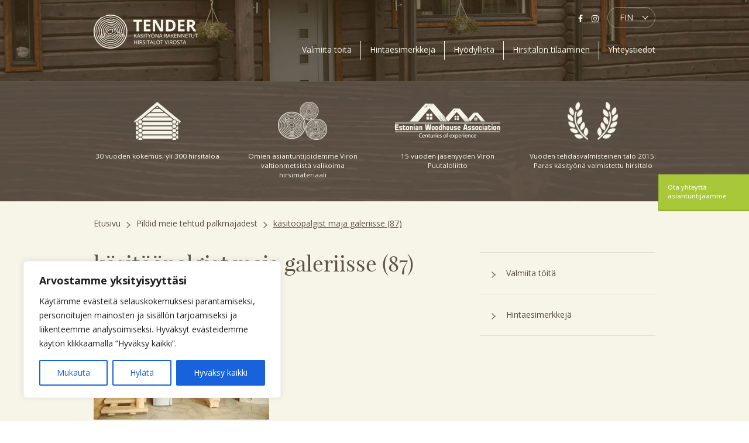

--- FILE ---
content_type: text/html; charset=UTF-8
request_url: https://www.kasinveistetythirsitalot.eu/pildid-palkmajadest/kasitoopalgist-maja-galeriisse-87/
body_size: 22830
content:
<!DOCTYPE html>
<!--[if IE 7]>
<html class="ie ie7" lang="fi">
<![endif]-->
<!--[if IE 8]>
<html class="ie ie8" lang="fi">
<![endif]-->
<!--[if !(IE 7) | !(IE 8) ]><!-->
<html lang="fi">
<!--<![endif]-->
<head> <script type="text/javascript">
/* <![CDATA[ */
var gform;gform||(document.addEventListener("gform_main_scripts_loaded",function(){gform.scriptsLoaded=!0}),window.addEventListener("DOMContentLoaded",function(){gform.domLoaded=!0}),gform={domLoaded:!1,scriptsLoaded:!1,initializeOnLoaded:function(o){gform.domLoaded&&gform.scriptsLoaded?o():!gform.domLoaded&&gform.scriptsLoaded?window.addEventListener("DOMContentLoaded",o):document.addEventListener("gform_main_scripts_loaded",o)},hooks:{action:{},filter:{}},addAction:function(o,n,r,t){gform.addHook("action",o,n,r,t)},addFilter:function(o,n,r,t){gform.addHook("filter",o,n,r,t)},doAction:function(o){gform.doHook("action",o,arguments)},applyFilters:function(o){return gform.doHook("filter",o,arguments)},removeAction:function(o,n){gform.removeHook("action",o,n)},removeFilter:function(o,n,r){gform.removeHook("filter",o,n,r)},addHook:function(o,n,r,t,i){null==gform.hooks[o][n]&&(gform.hooks[o][n]=[]);var e=gform.hooks[o][n];null==i&&(i=n+"_"+e.length),gform.hooks[o][n].push({tag:i,callable:r,priority:t=null==t?10:t})},doHook:function(n,o,r){var t;if(r=Array.prototype.slice.call(r,1),null!=gform.hooks[n][o]&&((o=gform.hooks[n][o]).sort(function(o,n){return o.priority-n.priority}),o.forEach(function(o){"function"!=typeof(t=o.callable)&&(t=window[t]),"action"==n?t.apply(null,r):r[0]=t.apply(null,r)})),"filter"==n)return r[0]},removeHook:function(o,n,t,i){var r;null!=gform.hooks[o][n]&&(r=(r=gform.hooks[o][n]).filter(function(o,n,r){return!!(null!=i&&i!=o.tag||null!=t&&t!=o.priority)}),gform.hooks[o][n]=r)}}); 
/* ]]> */
</script>
<meta charset="UTF-8">
<meta http-equiv="X-UA-Compatible" content="IE=edge">
<meta name="viewport" content="width=device-width, initial-scale=1">
<title>käsitööpalgist maja galeriisse (87) - Tender</title>
<link rel="profile" href="http://gmpg.org/xfn/11">
<link rel="pingback" href="https://www.kasinveistetythirsitalot.eu/xmlrpc.php">
<link href='https://fonts.googleapis.com/css?family=Open+Sans:400,300,600,700' rel='stylesheet' type='text/css'>
<link href='https://fonts.googleapis.com/css?family=Source+Sans+Pro:400,400italic,300,600,700' rel='stylesheet' type='text/css'>
<meta property="og:image" content="https://www.kasinveistetythirsitalot.eu/wp-content/uploads/2015/09/käsitööpalgist-maja-galeriisse-87.jpg" /><meta property="og:image:url" content="https://www.kasinveistetythirsitalot.eu/wp-content/uploads/2015/09/käsitööpalgist-maja-galeriisse-87.jpg" /><meta property="og:url" content="https://www.kasinveistetythirsitalot.eu/pildid-palkmajadest/kasitoopalgist-maja-galeriisse-87/" /><meta property="og:title" content="käsitööpalgist maja galeriisse (87)" /><meta property="og:description" content="" />    <meta property="og:type" content="website" />
<meta name='robots' content='index, follow, max-image-preview:large, max-snippet:-1, max-video-preview:-1' />
<link rel="alternate" hreflang="et" href="https://tender.ee/pildid-palkmajadest/kasitoopalgist-maja-galeriisse-87-2/" />
<link rel="alternate" hreflang="en-us" href="https://www.nordicloghome.com/kasitoopalgist-maja-galeriisse-87-2/" />
<link rel="alternate" hreflang="fi" href="https://www.kasinveistetythirsitalot.eu/pildid-palkmajadest/kasitoopalgist-maja-galeriisse-87/" />
<link rel="alternate" hreflang="sv-se" href="https://www.byggatimmerhus.se/kasitoopalgist-maja-galeriisse-87-2/" />
<link rel="alternate" hreflang="x-default" href="https://www.kasinveistetythirsitalot.eu/pildid-palkmajadest/kasitoopalgist-maja-galeriisse-87/" />
<!-- This site is optimized with the Yoast SEO plugin v26.7 - https://yoast.com/wordpress/plugins/seo/ -->
<link rel="canonical" href="https://www.kasinveistetythirsitalot.eu/pildid-palkmajadest/kasitoopalgist-maja-galeriisse-87/" />
<meta name="twitter:card" content="summary_large_image" />
<meta name="twitter:title" content="käsitööpalgist maja galeriisse (87) - Tender" />
<meta name="twitter:image" content="https://www.kasinveistetythirsitalot.eu/wp-content/uploads/2015/09/käsitööpalgist-maja-galeriisse-87.jpg" />
<script type="application/ld+json" class="yoast-schema-graph">{"@context":"https://schema.org","@graph":[{"@type":"WebPage","@id":"https://www.kasinveistetythirsitalot.eu/pildid-palkmajadest/kasitoopalgist-maja-galeriisse-87/","url":"https://www.kasinveistetythirsitalot.eu/pildid-palkmajadest/kasitoopalgist-maja-galeriisse-87/","name":"käsitööpalgist maja galeriisse (87) - Tender","isPartOf":{"@id":"https://www.kasinveistetythirsitalot.eu/#website"},"primaryImageOfPage":{"@id":"https://www.kasinveistetythirsitalot.eu/pildid-palkmajadest/kasitoopalgist-maja-galeriisse-87/#primaryimage"},"image":{"@id":"https://www.kasinveistetythirsitalot.eu/pildid-palkmajadest/kasitoopalgist-maja-galeriisse-87/#primaryimage"},"thumbnailUrl":"https://www.kasinveistetythirsitalot.eu/wp-content/uploads/2015/09/käsitööpalgist-maja-galeriisse-87.jpg","datePublished":"2015-10-16T13:34:40+00:00","dateModified":"2018-07-27T20:32:25+00:00","breadcrumb":{"@id":"https://www.kasinveistetythirsitalot.eu/pildid-palkmajadest/kasitoopalgist-maja-galeriisse-87/#breadcrumb"},"inLanguage":"fi","potentialAction":[{"@type":"ReadAction","target":["https://www.kasinveistetythirsitalot.eu/pildid-palkmajadest/kasitoopalgist-maja-galeriisse-87/"]}]},{"@type":"ImageObject","inLanguage":"fi","@id":"https://www.kasinveistetythirsitalot.eu/pildid-palkmajadest/kasitoopalgist-maja-galeriisse-87/#primaryimage","url":"https://www.kasinveistetythirsitalot.eu/wp-content/uploads/2015/09/käsitööpalgist-maja-galeriisse-87.jpg","contentUrl":"https://www.kasinveistetythirsitalot.eu/wp-content/uploads/2015/09/käsitööpalgist-maja-galeriisse-87.jpg","width":1147,"height":768,"caption":"margus@kasinveistetythirsitalot.eu +372 511 6172"},{"@type":"BreadcrumbList","@id":"https://www.kasinveistetythirsitalot.eu/pildid-palkmajadest/kasitoopalgist-maja-galeriisse-87/#breadcrumb","itemListElement":[{"@type":"ListItem","position":1,"name":"Home","item":"https://www.kasinveistetythirsitalot.eu/"},{"@type":"ListItem","position":2,"name":"Pildid meie tehtud palkmajadest","item":"https://tender.ee/pildid-palkmajadest/"},{"@type":"ListItem","position":3,"name":"käsitööpalgist maja galeriisse (87)"}]},{"@type":"WebSite","@id":"https://www.kasinveistetythirsitalot.eu/#website","url":"https://www.kasinveistetythirsitalot.eu/","name":"Tender","description":"Just another WordPress site","potentialAction":[{"@type":"SearchAction","target":{"@type":"EntryPoint","urlTemplate":"https://www.kasinveistetythirsitalot.eu/?s={search_term_string}"},"query-input":{"@type":"PropertyValueSpecification","valueRequired":true,"valueName":"search_term_string"}}],"inLanguage":"fi"}]}</script>
<!-- / Yoast SEO plugin. -->
<link rel='dns-prefetch' href='//app.clickfunnels.com' />
<link rel="alternate" type="application/rss+xml" title="Tender &raquo; syöte" href="https://www.kasinveistetythirsitalot.eu/feed/" />
<link rel="alternate" type="application/rss+xml" title="Tender &raquo; kommenttien syöte" href="https://www.kasinveistetythirsitalot.eu/comments/feed/" />
<link rel="alternate" type="application/rss+xml" title="Tender &raquo; käsitööpalgist maja galeriisse (87) kommenttien syöte" href="https://www.kasinveistetythirsitalot.eu/pildid-palkmajadest/kasitoopalgist-maja-galeriisse-87/feed/" />
<link rel="alternate" title="oEmbed (JSON)" type="application/json+oembed" href="https://www.kasinveistetythirsitalot.eu/wp-json/oembed/1.0/embed?url=https%3A%2F%2Fwww.kasinveistetythirsitalot.eu%2Fpildid-palkmajadest%2Fkasitoopalgist-maja-galeriisse-87%2F" />
<link rel="alternate" title="oEmbed (XML)" type="text/xml+oembed" href="https://www.kasinveistetythirsitalot.eu/wp-json/oembed/1.0/embed?url=https%3A%2F%2Fwww.kasinveistetythirsitalot.eu%2Fpildid-palkmajadest%2Fkasitoopalgist-maja-galeriisse-87%2F&#038;format=xml" />
<style id='wp-img-auto-sizes-contain-inline-css' type='text/css'>
img:is([sizes=auto i],[sizes^="auto," i]){contain-intrinsic-size:3000px 1500px}
/*# sourceURL=wp-img-auto-sizes-contain-inline-css */
</style>
<style id='wp-emoji-styles-inline-css' type='text/css'>
img.wp-smiley, img.emoji {
display: inline !important;
border: none !important;
box-shadow: none !important;
height: 1em !important;
width: 1em !important;
margin: 0 0.07em !important;
vertical-align: -0.1em !important;
background: none !important;
padding: 0 !important;
}
/*# sourceURL=wp-emoji-styles-inline-css */
</style>
<link rel='stylesheet' id='wp-block-library-css' href='//www.kasinveistetythirsitalot.eu/wp-content/cache/www.kasinveistetythirsitalot.eu/wpfc-minified/eepfh9j1/bpv36.css' type='text/css' media='all' />
<style id='global-styles-inline-css' type='text/css'>
:root{--wp--preset--aspect-ratio--square: 1;--wp--preset--aspect-ratio--4-3: 4/3;--wp--preset--aspect-ratio--3-4: 3/4;--wp--preset--aspect-ratio--3-2: 3/2;--wp--preset--aspect-ratio--2-3: 2/3;--wp--preset--aspect-ratio--16-9: 16/9;--wp--preset--aspect-ratio--9-16: 9/16;--wp--preset--color--black: #000000;--wp--preset--color--cyan-bluish-gray: #abb8c3;--wp--preset--color--white: #ffffff;--wp--preset--color--pale-pink: #f78da7;--wp--preset--color--vivid-red: #cf2e2e;--wp--preset--color--luminous-vivid-orange: #ff6900;--wp--preset--color--luminous-vivid-amber: #fcb900;--wp--preset--color--light-green-cyan: #7bdcb5;--wp--preset--color--vivid-green-cyan: #00d084;--wp--preset--color--pale-cyan-blue: #8ed1fc;--wp--preset--color--vivid-cyan-blue: #0693e3;--wp--preset--color--vivid-purple: #9b51e0;--wp--preset--gradient--vivid-cyan-blue-to-vivid-purple: linear-gradient(135deg,rgb(6,147,227) 0%,rgb(155,81,224) 100%);--wp--preset--gradient--light-green-cyan-to-vivid-green-cyan: linear-gradient(135deg,rgb(122,220,180) 0%,rgb(0,208,130) 100%);--wp--preset--gradient--luminous-vivid-amber-to-luminous-vivid-orange: linear-gradient(135deg,rgb(252,185,0) 0%,rgb(255,105,0) 100%);--wp--preset--gradient--luminous-vivid-orange-to-vivid-red: linear-gradient(135deg,rgb(255,105,0) 0%,rgb(207,46,46) 100%);--wp--preset--gradient--very-light-gray-to-cyan-bluish-gray: linear-gradient(135deg,rgb(238,238,238) 0%,rgb(169,184,195) 100%);--wp--preset--gradient--cool-to-warm-spectrum: linear-gradient(135deg,rgb(74,234,220) 0%,rgb(151,120,209) 20%,rgb(207,42,186) 40%,rgb(238,44,130) 60%,rgb(251,105,98) 80%,rgb(254,248,76) 100%);--wp--preset--gradient--blush-light-purple: linear-gradient(135deg,rgb(255,206,236) 0%,rgb(152,150,240) 100%);--wp--preset--gradient--blush-bordeaux: linear-gradient(135deg,rgb(254,205,165) 0%,rgb(254,45,45) 50%,rgb(107,0,62) 100%);--wp--preset--gradient--luminous-dusk: linear-gradient(135deg,rgb(255,203,112) 0%,rgb(199,81,192) 50%,rgb(65,88,208) 100%);--wp--preset--gradient--pale-ocean: linear-gradient(135deg,rgb(255,245,203) 0%,rgb(182,227,212) 50%,rgb(51,167,181) 100%);--wp--preset--gradient--electric-grass: linear-gradient(135deg,rgb(202,248,128) 0%,rgb(113,206,126) 100%);--wp--preset--gradient--midnight: linear-gradient(135deg,rgb(2,3,129) 0%,rgb(40,116,252) 100%);--wp--preset--font-size--small: 13px;--wp--preset--font-size--medium: 20px;--wp--preset--font-size--large: 36px;--wp--preset--font-size--x-large: 42px;--wp--preset--spacing--20: 0.44rem;--wp--preset--spacing--30: 0.67rem;--wp--preset--spacing--40: 1rem;--wp--preset--spacing--50: 1.5rem;--wp--preset--spacing--60: 2.25rem;--wp--preset--spacing--70: 3.38rem;--wp--preset--spacing--80: 5.06rem;--wp--preset--shadow--natural: 6px 6px 9px rgba(0, 0, 0, 0.2);--wp--preset--shadow--deep: 12px 12px 50px rgba(0, 0, 0, 0.4);--wp--preset--shadow--sharp: 6px 6px 0px rgba(0, 0, 0, 0.2);--wp--preset--shadow--outlined: 6px 6px 0px -3px rgb(255, 255, 255), 6px 6px rgb(0, 0, 0);--wp--preset--shadow--crisp: 6px 6px 0px rgb(0, 0, 0);}:where(.is-layout-flex){gap: 0.5em;}:where(.is-layout-grid){gap: 0.5em;}body .is-layout-flex{display: flex;}.is-layout-flex{flex-wrap: wrap;align-items: center;}.is-layout-flex > :is(*, div){margin: 0;}body .is-layout-grid{display: grid;}.is-layout-grid > :is(*, div){margin: 0;}:where(.wp-block-columns.is-layout-flex){gap: 2em;}:where(.wp-block-columns.is-layout-grid){gap: 2em;}:where(.wp-block-post-template.is-layout-flex){gap: 1.25em;}:where(.wp-block-post-template.is-layout-grid){gap: 1.25em;}.has-black-color{color: var(--wp--preset--color--black) !important;}.has-cyan-bluish-gray-color{color: var(--wp--preset--color--cyan-bluish-gray) !important;}.has-white-color{color: var(--wp--preset--color--white) !important;}.has-pale-pink-color{color: var(--wp--preset--color--pale-pink) !important;}.has-vivid-red-color{color: var(--wp--preset--color--vivid-red) !important;}.has-luminous-vivid-orange-color{color: var(--wp--preset--color--luminous-vivid-orange) !important;}.has-luminous-vivid-amber-color{color: var(--wp--preset--color--luminous-vivid-amber) !important;}.has-light-green-cyan-color{color: var(--wp--preset--color--light-green-cyan) !important;}.has-vivid-green-cyan-color{color: var(--wp--preset--color--vivid-green-cyan) !important;}.has-pale-cyan-blue-color{color: var(--wp--preset--color--pale-cyan-blue) !important;}.has-vivid-cyan-blue-color{color: var(--wp--preset--color--vivid-cyan-blue) !important;}.has-vivid-purple-color{color: var(--wp--preset--color--vivid-purple) !important;}.has-black-background-color{background-color: var(--wp--preset--color--black) !important;}.has-cyan-bluish-gray-background-color{background-color: var(--wp--preset--color--cyan-bluish-gray) !important;}.has-white-background-color{background-color: var(--wp--preset--color--white) !important;}.has-pale-pink-background-color{background-color: var(--wp--preset--color--pale-pink) !important;}.has-vivid-red-background-color{background-color: var(--wp--preset--color--vivid-red) !important;}.has-luminous-vivid-orange-background-color{background-color: var(--wp--preset--color--luminous-vivid-orange) !important;}.has-luminous-vivid-amber-background-color{background-color: var(--wp--preset--color--luminous-vivid-amber) !important;}.has-light-green-cyan-background-color{background-color: var(--wp--preset--color--light-green-cyan) !important;}.has-vivid-green-cyan-background-color{background-color: var(--wp--preset--color--vivid-green-cyan) !important;}.has-pale-cyan-blue-background-color{background-color: var(--wp--preset--color--pale-cyan-blue) !important;}.has-vivid-cyan-blue-background-color{background-color: var(--wp--preset--color--vivid-cyan-blue) !important;}.has-vivid-purple-background-color{background-color: var(--wp--preset--color--vivid-purple) !important;}.has-black-border-color{border-color: var(--wp--preset--color--black) !important;}.has-cyan-bluish-gray-border-color{border-color: var(--wp--preset--color--cyan-bluish-gray) !important;}.has-white-border-color{border-color: var(--wp--preset--color--white) !important;}.has-pale-pink-border-color{border-color: var(--wp--preset--color--pale-pink) !important;}.has-vivid-red-border-color{border-color: var(--wp--preset--color--vivid-red) !important;}.has-luminous-vivid-orange-border-color{border-color: var(--wp--preset--color--luminous-vivid-orange) !important;}.has-luminous-vivid-amber-border-color{border-color: var(--wp--preset--color--luminous-vivid-amber) !important;}.has-light-green-cyan-border-color{border-color: var(--wp--preset--color--light-green-cyan) !important;}.has-vivid-green-cyan-border-color{border-color: var(--wp--preset--color--vivid-green-cyan) !important;}.has-pale-cyan-blue-border-color{border-color: var(--wp--preset--color--pale-cyan-blue) !important;}.has-vivid-cyan-blue-border-color{border-color: var(--wp--preset--color--vivid-cyan-blue) !important;}.has-vivid-purple-border-color{border-color: var(--wp--preset--color--vivid-purple) !important;}.has-vivid-cyan-blue-to-vivid-purple-gradient-background{background: var(--wp--preset--gradient--vivid-cyan-blue-to-vivid-purple) !important;}.has-light-green-cyan-to-vivid-green-cyan-gradient-background{background: var(--wp--preset--gradient--light-green-cyan-to-vivid-green-cyan) !important;}.has-luminous-vivid-amber-to-luminous-vivid-orange-gradient-background{background: var(--wp--preset--gradient--luminous-vivid-amber-to-luminous-vivid-orange) !important;}.has-luminous-vivid-orange-to-vivid-red-gradient-background{background: var(--wp--preset--gradient--luminous-vivid-orange-to-vivid-red) !important;}.has-very-light-gray-to-cyan-bluish-gray-gradient-background{background: var(--wp--preset--gradient--very-light-gray-to-cyan-bluish-gray) !important;}.has-cool-to-warm-spectrum-gradient-background{background: var(--wp--preset--gradient--cool-to-warm-spectrum) !important;}.has-blush-light-purple-gradient-background{background: var(--wp--preset--gradient--blush-light-purple) !important;}.has-blush-bordeaux-gradient-background{background: var(--wp--preset--gradient--blush-bordeaux) !important;}.has-luminous-dusk-gradient-background{background: var(--wp--preset--gradient--luminous-dusk) !important;}.has-pale-ocean-gradient-background{background: var(--wp--preset--gradient--pale-ocean) !important;}.has-electric-grass-gradient-background{background: var(--wp--preset--gradient--electric-grass) !important;}.has-midnight-gradient-background{background: var(--wp--preset--gradient--midnight) !important;}.has-small-font-size{font-size: var(--wp--preset--font-size--small) !important;}.has-medium-font-size{font-size: var(--wp--preset--font-size--medium) !important;}.has-large-font-size{font-size: var(--wp--preset--font-size--large) !important;}.has-x-large-font-size{font-size: var(--wp--preset--font-size--x-large) !important;}
/*# sourceURL=global-styles-inline-css */
</style>
<style id='classic-theme-styles-inline-css' type='text/css'>
/*! This file is auto-generated */
.wp-block-button__link{color:#fff;background-color:#32373c;border-radius:9999px;box-shadow:none;text-decoration:none;padding:calc(.667em + 2px) calc(1.333em + 2px);font-size:1.125em}.wp-block-file__button{background:#32373c;color:#fff;text-decoration:none}
/*# sourceURL=/wp-includes/css/classic-themes.min.css */
</style>
<link rel='stylesheet' id='wc-gallery-style-css' href='//www.kasinveistetythirsitalot.eu/wp-content/cache/www.kasinveistetythirsitalot.eu/wpfc-minified/22ruh8qz/bpv36.css' type='text/css' media='all' />
<link rel='stylesheet' id='wc-gallery-flexslider-style-css' href='//www.kasinveistetythirsitalot.eu/wp-content/cache/www.kasinveistetythirsitalot.eu/wpfc-minified/mla2uaca/bpv36.css' type='text/css' media='all' />
<link rel='stylesheet' id='wc-gallery-owlcarousel-style-css' href='//www.kasinveistetythirsitalot.eu/wp-content/cache/www.kasinveistetythirsitalot.eu/wpfc-minified/qa6vfw3l/bpv36.css' type='text/css' media='all' />
<link rel='stylesheet' id='wc-gallery-owlcarousel-theme-style-css' href='//www.kasinveistetythirsitalot.eu/wp-content/cache/www.kasinveistetythirsitalot.eu/wpfc-minified/9h5e8oex/bpv36.css' type='text/css' media='all' />
<link rel='stylesheet' id='fancybox-css' href='//www.kasinveistetythirsitalot.eu/wp-content/cache/www.kasinveistetythirsitalot.eu/wpfc-minified/9a23jwkt/bpv36.css' type='text/css' media='screen' />
<link rel='stylesheet' id='font-awesome.min-css' href='//www.kasinveistetythirsitalot.eu/wp-content/cache/www.kasinveistetythirsitalot.eu/wpfc-minified/e59f5puz/bpv36.css' type='text/css' media='all' />
<link rel='stylesheet' id='slick-css' href='//www.kasinveistetythirsitalot.eu/wp-content/cache/www.kasinveistetythirsitalot.eu/wpfc-minified/2nuwf6m5/bpv36.css' type='text/css' media='all' />
<link rel='stylesheet' id='slick-theme-css' href='//www.kasinveistetythirsitalot.eu/wp-content/cache/www.kasinveistetythirsitalot.eu/wpfc-minified/77jznxyl/bpv36.css' type='text/css' media='all' />
<link rel='stylesheet' id='bootstrap.min-css' href='//www.kasinveistetythirsitalot.eu/wp-content/cache/www.kasinveistetythirsitalot.eu/wpfc-minified/lku93m5p/bpv36.css' type='text/css' media='all' />
<link rel='stylesheet' id='ama-css' href='//www.kasinveistetythirsitalot.eu/wp-content/cache/www.kasinveistetythirsitalot.eu/wpfc-minified/6msy6n55/bpv36.css' type='text/css' media='all' />
<script type="text/javascript" id="cookie-law-info-js-extra">
/* <![CDATA[ */
var _ckyConfig = {"_ipData":[],"_assetsURL":"https://www.kasinveistetythirsitalot.eu/wp-content/plugins/cookie-law-info/lite/frontend/images/","_publicURL":"https://www.kasinveistetythirsitalot.eu","_expiry":"365","_categories":[{"name":"V\u00e4ltt\u00e4m\u00e4t\u00f6n","slug":"necessary","isNecessary":true,"ccpaDoNotSell":true,"cookies":[],"active":true,"defaultConsent":{"gdpr":true,"ccpa":true}},{"name":"Toimiva","slug":"functional","isNecessary":false,"ccpaDoNotSell":true,"cookies":[],"active":true,"defaultConsent":{"gdpr":false,"ccpa":false}},{"name":"Analytics","slug":"analytics","isNecessary":false,"ccpaDoNotSell":true,"cookies":[],"active":true,"defaultConsent":{"gdpr":false,"ccpa":false}},{"name":"Suorituskyky\u00e4","slug":"performance","isNecessary":false,"ccpaDoNotSell":true,"cookies":[],"active":true,"defaultConsent":{"gdpr":false,"ccpa":false}},{"name":"Mainos","slug":"advertisement","isNecessary":false,"ccpaDoNotSell":true,"cookies":[],"active":true,"defaultConsent":{"gdpr":false,"ccpa":false}}],"_activeLaw":"gdpr","_rootDomain":"","_block":"1","_showBanner":"1","_bannerConfig":{"settings":{"type":"box","preferenceCenterType":"popup","position":"bottom-left","applicableLaw":"gdpr"},"behaviours":{"reloadBannerOnAccept":false,"loadAnalyticsByDefault":false,"animations":{"onLoad":"animate","onHide":"sticky"}},"config":{"revisitConsent":{"status":true,"tag":"revisit-consent","position":"bottom-left","meta":{"url":"#"},"styles":{"background-color":"#0056A7"},"elements":{"title":{"type":"text","tag":"revisit-consent-title","status":true,"styles":{"color":"#0056a7"}}}},"preferenceCenter":{"toggle":{"status":true,"tag":"detail-category-toggle","type":"toggle","states":{"active":{"styles":{"background-color":"#1863DC"}},"inactive":{"styles":{"background-color":"#D0D5D2"}}}}},"categoryPreview":{"status":false,"toggle":{"status":true,"tag":"detail-category-preview-toggle","type":"toggle","states":{"active":{"styles":{"background-color":"#1863DC"}},"inactive":{"styles":{"background-color":"#D0D5D2"}}}}},"videoPlaceholder":{"status":true,"styles":{"background-color":"#000000","border-color":"#000000","color":"#ffffff"}},"readMore":{"status":false,"tag":"readmore-button","type":"link","meta":{"noFollow":true,"newTab":true},"styles":{"color":"#1863DC","background-color":"transparent","border-color":"transparent"}},"showMore":{"status":true,"tag":"show-desc-button","type":"button","styles":{"color":"#1863DC"}},"showLess":{"status":true,"tag":"hide-desc-button","type":"button","styles":{"color":"#1863DC"}},"alwaysActive":{"status":true,"tag":"always-active","styles":{"color":"#008000"}},"manualLinks":{"status":true,"tag":"manual-links","type":"link","styles":{"color":"#1863DC"}},"auditTable":{"status":true},"optOption":{"status":true,"toggle":{"status":true,"tag":"optout-option-toggle","type":"toggle","states":{"active":{"styles":{"background-color":"#1863dc"}},"inactive":{"styles":{"background-color":"#FFFFFF"}}}}}}},"_version":"3.3.9.1","_logConsent":"1","_tags":[{"tag":"accept-button","styles":{"color":"#FFFFFF","background-color":"#1863DC","border-color":"#1863DC"}},{"tag":"reject-button","styles":{"color":"#1863DC","background-color":"transparent","border-color":"#1863DC"}},{"tag":"settings-button","styles":{"color":"#1863DC","background-color":"transparent","border-color":"#1863DC"}},{"tag":"readmore-button","styles":{"color":"#1863DC","background-color":"transparent","border-color":"transparent"}},{"tag":"donotsell-button","styles":{"color":"#1863DC","background-color":"transparent","border-color":"transparent"}},{"tag":"show-desc-button","styles":{"color":"#1863DC"}},{"tag":"hide-desc-button","styles":{"color":"#1863DC"}},{"tag":"cky-always-active","styles":[]},{"tag":"cky-link","styles":[]},{"tag":"accept-button","styles":{"color":"#FFFFFF","background-color":"#1863DC","border-color":"#1863DC"}},{"tag":"revisit-consent","styles":{"background-color":"#0056A7"}}],"_shortCodes":[{"key":"cky_readmore","content":"\u003Ca href=\"#\" class=\"cky-policy\" aria-label=\"Ev\u00e4stek\u00e4yt\u00e4nt\u00f6\" target=\"_blank\" rel=\"noopener\" data-cky-tag=\"readmore-button\"\u003EEv\u00e4stek\u00e4yt\u00e4nt\u00f6\u003C/a\u003E","tag":"readmore-button","status":false,"attributes":{"rel":"nofollow","target":"_blank"}},{"key":"cky_show_desc","content":"\u003Cbutton class=\"cky-show-desc-btn\" data-cky-tag=\"show-desc-button\" aria-label=\"N\u00e4yt\u00e4 lis\u00e4\u00e4\"\u003EN\u00e4yt\u00e4 lis\u00e4\u00e4\u003C/button\u003E","tag":"show-desc-button","status":true,"attributes":[]},{"key":"cky_hide_desc","content":"\u003Cbutton class=\"cky-show-desc-btn\" data-cky-tag=\"hide-desc-button\" aria-label=\"N\u00e4yt\u00e4 v\u00e4hemm\u00e4n\"\u003EN\u00e4yt\u00e4 v\u00e4hemm\u00e4n\u003C/button\u003E","tag":"hide-desc-button","status":true,"attributes":[]},{"key":"cky_optout_show_desc","content":"[cky_optout_show_desc]","tag":"optout-show-desc-button","status":true,"attributes":[]},{"key":"cky_optout_hide_desc","content":"[cky_optout_hide_desc]","tag":"optout-hide-desc-button","status":true,"attributes":[]},{"key":"cky_category_toggle_label","content":"[cky_{{status}}_category_label] [cky_preference_{{category_slug}}_title]","tag":"","status":true,"attributes":[]},{"key":"cky_enable_category_label","content":"ota k\u00e4ytt\u00f6\u00f6n","tag":"","status":true,"attributes":[]},{"key":"cky_disable_category_label","content":"Poista k\u00e4yt\u00f6st\u00e4","tag":"","status":true,"attributes":[]},{"key":"cky_video_placeholder","content":"\u003Cdiv class=\"video-placeholder-normal\" data-cky-tag=\"video-placeholder\" id=\"[UNIQUEID]\"\u003E\u003Cp class=\"video-placeholder-text-normal\" data-cky-tag=\"placeholder-title\"\u003EHyv\u00e4ksy ev\u00e4steen suostumus\u003C/p\u003E\u003C/div\u003E","tag":"","status":true,"attributes":[]},{"key":"cky_enable_optout_label","content":"ota k\u00e4ytt\u00f6\u00f6n","tag":"","status":true,"attributes":[]},{"key":"cky_disable_optout_label","content":"Poista k\u00e4yt\u00f6st\u00e4","tag":"","status":true,"attributes":[]},{"key":"cky_optout_toggle_label","content":"[cky_{{status}}_optout_label] [cky_optout_option_title]","tag":"","status":true,"attributes":[]},{"key":"cky_optout_option_title","content":"Henkil\u00f6kohtaisia tietojani ei saa myyd\u00e4 tai jakaa eteenp\u00e4in","tag":"","status":true,"attributes":[]},{"key":"cky_optout_close_label","content":"kiinni","tag":"","status":true,"attributes":[]},{"key":"cky_preference_close_label","content":"kiinni","tag":"","status":true,"attributes":[]}],"_rtl":"","_language":"fi","_providersToBlock":[]};
var _ckyStyles = {"css":".cky-overlay{background: #000000; opacity: 0.4; position: fixed; top: 0; left: 0; width: 100%; height: 100%; z-index: 99999999;}.cky-hide{display: none;}.cky-btn-revisit-wrapper{display: flex; align-items: center; justify-content: center; background: #0056a7; width: 45px; height: 45px; border-radius: 50%; position: fixed; z-index: 999999; cursor: pointer;}.cky-revisit-bottom-left{bottom: 15px; left: 15px;}.cky-revisit-bottom-right{bottom: 15px; right: 15px;}.cky-btn-revisit-wrapper .cky-btn-revisit{display: flex; align-items: center; justify-content: center; background: none; border: none; cursor: pointer; position: relative; margin: 0; padding: 0;}.cky-btn-revisit-wrapper .cky-btn-revisit img{max-width: fit-content; margin: 0; height: 30px; width: 30px;}.cky-revisit-bottom-left:hover::before{content: attr(data-tooltip); position: absolute; background: #4e4b66; color: #ffffff; left: calc(100% + 7px); font-size: 12px; line-height: 16px; width: max-content; padding: 4px 8px; border-radius: 4px;}.cky-revisit-bottom-left:hover::after{position: absolute; content: \"\"; border: 5px solid transparent; left: calc(100% + 2px); border-left-width: 0; border-right-color: #4e4b66;}.cky-revisit-bottom-right:hover::before{content: attr(data-tooltip); position: absolute; background: #4e4b66; color: #ffffff; right: calc(100% + 7px); font-size: 12px; line-height: 16px; width: max-content; padding: 4px 8px; border-radius: 4px;}.cky-revisit-bottom-right:hover::after{position: absolute; content: \"\"; border: 5px solid transparent; right: calc(100% + 2px); border-right-width: 0; border-left-color: #4e4b66;}.cky-revisit-hide{display: none;}.cky-consent-container{position: fixed; width: 440px; box-sizing: border-box; z-index: 9999999; border-radius: 6px;}.cky-consent-container .cky-consent-bar{background: #ffffff; border: 1px solid; padding: 20px 26px; box-shadow: 0 -1px 10px 0 #acabab4d; border-radius: 6px;}.cky-box-bottom-left{bottom: 40px; left: 40px;}.cky-box-bottom-right{bottom: 40px; right: 40px;}.cky-box-top-left{top: 40px; left: 40px;}.cky-box-top-right{top: 40px; right: 40px;}.cky-custom-brand-logo-wrapper .cky-custom-brand-logo{width: 100px; height: auto; margin: 0 0 12px 0;}.cky-notice .cky-title{color: #212121; font-weight: 700; font-size: 18px; line-height: 24px; margin: 0 0 12px 0;}.cky-notice-des *,.cky-preference-content-wrapper *,.cky-accordion-header-des *,.cky-gpc-wrapper .cky-gpc-desc *{font-size: 14px;}.cky-notice-des{color: #212121; font-size: 14px; line-height: 24px; font-weight: 400;}.cky-notice-des img{height: 25px; width: 25px;}.cky-consent-bar .cky-notice-des p,.cky-gpc-wrapper .cky-gpc-desc p,.cky-preference-body-wrapper .cky-preference-content-wrapper p,.cky-accordion-header-wrapper .cky-accordion-header-des p,.cky-cookie-des-table li div:last-child p{color: inherit; margin-top: 0; overflow-wrap: break-word;}.cky-notice-des P:last-child,.cky-preference-content-wrapper p:last-child,.cky-cookie-des-table li div:last-child p:last-child,.cky-gpc-wrapper .cky-gpc-desc p:last-child{margin-bottom: 0;}.cky-notice-des a.cky-policy,.cky-notice-des button.cky-policy{font-size: 14px; color: #1863dc; white-space: nowrap; cursor: pointer; background: transparent; border: 1px solid; text-decoration: underline;}.cky-notice-des button.cky-policy{padding: 0;}.cky-notice-des a.cky-policy:focus-visible,.cky-notice-des button.cky-policy:focus-visible,.cky-preference-content-wrapper .cky-show-desc-btn:focus-visible,.cky-accordion-header .cky-accordion-btn:focus-visible,.cky-preference-header .cky-btn-close:focus-visible,.cky-switch input[type=\"checkbox\"]:focus-visible,.cky-footer-wrapper a:focus-visible,.cky-btn:focus-visible{outline: 2px solid #1863dc; outline-offset: 2px;}.cky-btn:focus:not(:focus-visible),.cky-accordion-header .cky-accordion-btn:focus:not(:focus-visible),.cky-preference-content-wrapper .cky-show-desc-btn:focus:not(:focus-visible),.cky-btn-revisit-wrapper .cky-btn-revisit:focus:not(:focus-visible),.cky-preference-header .cky-btn-close:focus:not(:focus-visible),.cky-consent-bar .cky-banner-btn-close:focus:not(:focus-visible){outline: 0;}button.cky-show-desc-btn:not(:hover):not(:active){color: #1863dc; background: transparent;}button.cky-accordion-btn:not(:hover):not(:active),button.cky-banner-btn-close:not(:hover):not(:active),button.cky-btn-revisit:not(:hover):not(:active),button.cky-btn-close:not(:hover):not(:active){background: transparent;}.cky-consent-bar button:hover,.cky-modal.cky-modal-open button:hover,.cky-consent-bar button:focus,.cky-modal.cky-modal-open button:focus{text-decoration: none;}.cky-notice-btn-wrapper{display: flex; justify-content: flex-start; align-items: center; flex-wrap: wrap; margin-top: 16px;}.cky-notice-btn-wrapper .cky-btn{text-shadow: none; box-shadow: none;}.cky-btn{flex: auto; max-width: 100%; font-size: 14px; font-family: inherit; line-height: 24px; padding: 8px; font-weight: 500; margin: 0 8px 0 0; border-radius: 2px; cursor: pointer; text-align: center; text-transform: none; min-height: 0;}.cky-btn:hover{opacity: 0.8;}.cky-btn-customize{color: #1863dc; background: transparent; border: 2px solid #1863dc;}.cky-btn-reject{color: #1863dc; background: transparent; border: 2px solid #1863dc;}.cky-btn-accept{background: #1863dc; color: #ffffff; border: 2px solid #1863dc;}.cky-btn:last-child{margin-right: 0;}@media (max-width: 576px){.cky-box-bottom-left{bottom: 0; left: 0;}.cky-box-bottom-right{bottom: 0; right: 0;}.cky-box-top-left{top: 0; left: 0;}.cky-box-top-right{top: 0; right: 0;}}@media (max-width: 440px){.cky-box-bottom-left, .cky-box-bottom-right, .cky-box-top-left, .cky-box-top-right{width: 100%; max-width: 100%;}.cky-consent-container .cky-consent-bar{padding: 20px 0;}.cky-custom-brand-logo-wrapper, .cky-notice .cky-title, .cky-notice-des, .cky-notice-btn-wrapper{padding: 0 24px;}.cky-notice-des{max-height: 40vh; overflow-y: scroll;}.cky-notice-btn-wrapper{flex-direction: column; margin-top: 0;}.cky-btn{width: 100%; margin: 10px 0 0 0;}.cky-notice-btn-wrapper .cky-btn-customize{order: 2;}.cky-notice-btn-wrapper .cky-btn-reject{order: 3;}.cky-notice-btn-wrapper .cky-btn-accept{order: 1; margin-top: 16px;}}@media (max-width: 352px){.cky-notice .cky-title{font-size: 16px;}.cky-notice-des *{font-size: 12px;}.cky-notice-des, .cky-btn{font-size: 12px;}}.cky-modal.cky-modal-open{display: flex; visibility: visible; -webkit-transform: translate(-50%, -50%); -moz-transform: translate(-50%, -50%); -ms-transform: translate(-50%, -50%); -o-transform: translate(-50%, -50%); transform: translate(-50%, -50%); top: 50%; left: 50%; transition: all 1s ease;}.cky-modal{box-shadow: 0 32px 68px rgba(0, 0, 0, 0.3); margin: 0 auto; position: fixed; max-width: 100%; background: #ffffff; top: 50%; box-sizing: border-box; border-radius: 6px; z-index: 999999999; color: #212121; -webkit-transform: translate(-50%, 100%); -moz-transform: translate(-50%, 100%); -ms-transform: translate(-50%, 100%); -o-transform: translate(-50%, 100%); transform: translate(-50%, 100%); visibility: hidden; transition: all 0s ease;}.cky-preference-center{max-height: 79vh; overflow: hidden; width: 845px; overflow: hidden; flex: 1 1 0; display: flex; flex-direction: column; border-radius: 6px;}.cky-preference-header{display: flex; align-items: center; justify-content: space-between; padding: 22px 24px; border-bottom: 1px solid;}.cky-preference-header .cky-preference-title{font-size: 18px; font-weight: 700; line-height: 24px;}.cky-preference-header .cky-btn-close{margin: 0; cursor: pointer; vertical-align: middle; padding: 0; background: none; border: none; width: 24px; height: 24px; min-height: 0; line-height: 0; text-shadow: none; box-shadow: none;}.cky-preference-header .cky-btn-close img{margin: 0; height: 10px; width: 10px;}.cky-preference-body-wrapper{padding: 0 24px; flex: 1; overflow: auto; box-sizing: border-box;}.cky-preference-content-wrapper,.cky-gpc-wrapper .cky-gpc-desc{font-size: 14px; line-height: 24px; font-weight: 400; padding: 12px 0;}.cky-preference-content-wrapper{border-bottom: 1px solid;}.cky-preference-content-wrapper img{height: 25px; width: 25px;}.cky-preference-content-wrapper .cky-show-desc-btn{font-size: 14px; font-family: inherit; color: #1863dc; text-decoration: none; line-height: 24px; padding: 0; margin: 0; white-space: nowrap; cursor: pointer; background: transparent; border-color: transparent; text-transform: none; min-height: 0; text-shadow: none; box-shadow: none;}.cky-accordion-wrapper{margin-bottom: 10px;}.cky-accordion{border-bottom: 1px solid;}.cky-accordion:last-child{border-bottom: none;}.cky-accordion .cky-accordion-item{display: flex; margin-top: 10px;}.cky-accordion .cky-accordion-body{display: none;}.cky-accordion.cky-accordion-active .cky-accordion-body{display: block; padding: 0 22px; margin-bottom: 16px;}.cky-accordion-header-wrapper{cursor: pointer; width: 100%;}.cky-accordion-item .cky-accordion-header{display: flex; justify-content: space-between; align-items: center;}.cky-accordion-header .cky-accordion-btn{font-size: 16px; font-family: inherit; color: #212121; line-height: 24px; background: none; border: none; font-weight: 700; padding: 0; margin: 0; cursor: pointer; text-transform: none; min-height: 0; text-shadow: none; box-shadow: none;}.cky-accordion-header .cky-always-active{color: #008000; font-weight: 600; line-height: 24px; font-size: 14px;}.cky-accordion-header-des{font-size: 14px; line-height: 24px; margin: 10px 0 16px 0;}.cky-accordion-chevron{margin-right: 22px; position: relative; cursor: pointer;}.cky-accordion-chevron-hide{display: none;}.cky-accordion .cky-accordion-chevron i::before{content: \"\"; position: absolute; border-right: 1.4px solid; border-bottom: 1.4px solid; border-color: inherit; height: 6px; width: 6px; -webkit-transform: rotate(-45deg); -moz-transform: rotate(-45deg); -ms-transform: rotate(-45deg); -o-transform: rotate(-45deg); transform: rotate(-45deg); transition: all 0.2s ease-in-out; top: 8px;}.cky-accordion.cky-accordion-active .cky-accordion-chevron i::before{-webkit-transform: rotate(45deg); -moz-transform: rotate(45deg); -ms-transform: rotate(45deg); -o-transform: rotate(45deg); transform: rotate(45deg);}.cky-audit-table{background: #f4f4f4; border-radius: 6px;}.cky-audit-table .cky-empty-cookies-text{color: inherit; font-size: 12px; line-height: 24px; margin: 0; padding: 10px;}.cky-audit-table .cky-cookie-des-table{font-size: 12px; line-height: 24px; font-weight: normal; padding: 15px 10px; border-bottom: 1px solid; border-bottom-color: inherit; margin: 0;}.cky-audit-table .cky-cookie-des-table:last-child{border-bottom: none;}.cky-audit-table .cky-cookie-des-table li{list-style-type: none; display: flex; padding: 3px 0;}.cky-audit-table .cky-cookie-des-table li:first-child{padding-top: 0;}.cky-cookie-des-table li div:first-child{width: 100px; font-weight: 600; word-break: break-word; word-wrap: break-word;}.cky-cookie-des-table li div:last-child{flex: 1; word-break: break-word; word-wrap: break-word; margin-left: 8px;}.cky-footer-shadow{display: block; width: 100%; height: 40px; background: linear-gradient(180deg, rgba(255, 255, 255, 0) 0%, #ffffff 100%); position: absolute; bottom: calc(100% - 1px);}.cky-footer-wrapper{position: relative;}.cky-prefrence-btn-wrapper{display: flex; flex-wrap: wrap; align-items: center; justify-content: center; padding: 22px 24px; border-top: 1px solid;}.cky-prefrence-btn-wrapper .cky-btn{flex: auto; max-width: 100%; text-shadow: none; box-shadow: none;}.cky-btn-preferences{color: #1863dc; background: transparent; border: 2px solid #1863dc;}.cky-preference-header,.cky-preference-body-wrapper,.cky-preference-content-wrapper,.cky-accordion-wrapper,.cky-accordion,.cky-accordion-wrapper,.cky-footer-wrapper,.cky-prefrence-btn-wrapper{border-color: inherit;}@media (max-width: 845px){.cky-modal{max-width: calc(100% - 16px);}}@media (max-width: 576px){.cky-modal{max-width: 100%;}.cky-preference-center{max-height: 100vh;}.cky-prefrence-btn-wrapper{flex-direction: column;}.cky-accordion.cky-accordion-active .cky-accordion-body{padding-right: 0;}.cky-prefrence-btn-wrapper .cky-btn{width: 100%; margin: 10px 0 0 0;}.cky-prefrence-btn-wrapper .cky-btn-reject{order: 3;}.cky-prefrence-btn-wrapper .cky-btn-accept{order: 1; margin-top: 0;}.cky-prefrence-btn-wrapper .cky-btn-preferences{order: 2;}}@media (max-width: 425px){.cky-accordion-chevron{margin-right: 15px;}.cky-notice-btn-wrapper{margin-top: 0;}.cky-accordion.cky-accordion-active .cky-accordion-body{padding: 0 15px;}}@media (max-width: 352px){.cky-preference-header .cky-preference-title{font-size: 16px;}.cky-preference-header{padding: 16px 24px;}.cky-preference-content-wrapper *, .cky-accordion-header-des *{font-size: 12px;}.cky-preference-content-wrapper, .cky-preference-content-wrapper .cky-show-more, .cky-accordion-header .cky-always-active, .cky-accordion-header-des, .cky-preference-content-wrapper .cky-show-desc-btn, .cky-notice-des a.cky-policy{font-size: 12px;}.cky-accordion-header .cky-accordion-btn{font-size: 14px;}}.cky-switch{display: flex;}.cky-switch input[type=\"checkbox\"]{position: relative; width: 44px; height: 24px; margin: 0; background: #d0d5d2; -webkit-appearance: none; border-radius: 50px; cursor: pointer; outline: 0; border: none; top: 0;}.cky-switch input[type=\"checkbox\"]:checked{background: #1863dc;}.cky-switch input[type=\"checkbox\"]:before{position: absolute; content: \"\"; height: 20px; width: 20px; left: 2px; bottom: 2px; border-radius: 50%; background-color: white; -webkit-transition: 0.4s; transition: 0.4s; margin: 0;}.cky-switch input[type=\"checkbox\"]:after{display: none;}.cky-switch input[type=\"checkbox\"]:checked:before{-webkit-transform: translateX(20px); -ms-transform: translateX(20px); transform: translateX(20px);}@media (max-width: 425px){.cky-switch input[type=\"checkbox\"]{width: 38px; height: 21px;}.cky-switch input[type=\"checkbox\"]:before{height: 17px; width: 17px;}.cky-switch input[type=\"checkbox\"]:checked:before{-webkit-transform: translateX(17px); -ms-transform: translateX(17px); transform: translateX(17px);}}.cky-consent-bar .cky-banner-btn-close{position: absolute; right: 9px; top: 5px; background: none; border: none; cursor: pointer; padding: 0; margin: 0; min-height: 0; line-height: 0; height: 24px; width: 24px; text-shadow: none; box-shadow: none;}.cky-consent-bar .cky-banner-btn-close img{height: 9px; width: 9px; margin: 0;}.cky-notice-group{font-size: 14px; line-height: 24px; font-weight: 400; color: #212121;}.cky-notice-btn-wrapper .cky-btn-do-not-sell{font-size: 14px; line-height: 24px; padding: 6px 0; margin: 0; font-weight: 500; background: none; border-radius: 2px; border: none; cursor: pointer; text-align: left; color: #1863dc; background: transparent; border-color: transparent; box-shadow: none; text-shadow: none;}.cky-consent-bar .cky-banner-btn-close:focus-visible,.cky-notice-btn-wrapper .cky-btn-do-not-sell:focus-visible,.cky-opt-out-btn-wrapper .cky-btn:focus-visible,.cky-opt-out-checkbox-wrapper input[type=\"checkbox\"].cky-opt-out-checkbox:focus-visible{outline: 2px solid #1863dc; outline-offset: 2px;}@media (max-width: 440px){.cky-consent-container{width: 100%;}}@media (max-width: 352px){.cky-notice-des a.cky-policy, .cky-notice-btn-wrapper .cky-btn-do-not-sell{font-size: 12px;}}.cky-opt-out-wrapper{padding: 12px 0;}.cky-opt-out-wrapper .cky-opt-out-checkbox-wrapper{display: flex; align-items: center;}.cky-opt-out-checkbox-wrapper .cky-opt-out-checkbox-label{font-size: 16px; font-weight: 700; line-height: 24px; margin: 0 0 0 12px; cursor: pointer;}.cky-opt-out-checkbox-wrapper input[type=\"checkbox\"].cky-opt-out-checkbox{background-color: #ffffff; border: 1px solid black; width: 20px; height: 18.5px; margin: 0; -webkit-appearance: none; position: relative; display: flex; align-items: center; justify-content: center; border-radius: 2px; cursor: pointer;}.cky-opt-out-checkbox-wrapper input[type=\"checkbox\"].cky-opt-out-checkbox:checked{background-color: #1863dc; border: none;}.cky-opt-out-checkbox-wrapper input[type=\"checkbox\"].cky-opt-out-checkbox:checked::after{left: 6px; bottom: 4px; width: 7px; height: 13px; border: solid #ffffff; border-width: 0 3px 3px 0; border-radius: 2px; -webkit-transform: rotate(45deg); -ms-transform: rotate(45deg); transform: rotate(45deg); content: \"\"; position: absolute; box-sizing: border-box;}.cky-opt-out-checkbox-wrapper.cky-disabled .cky-opt-out-checkbox-label,.cky-opt-out-checkbox-wrapper.cky-disabled input[type=\"checkbox\"].cky-opt-out-checkbox{cursor: no-drop;}.cky-gpc-wrapper{margin: 0 0 0 32px;}.cky-footer-wrapper .cky-opt-out-btn-wrapper{display: flex; flex-wrap: wrap; align-items: center; justify-content: center; padding: 22px 24px;}.cky-opt-out-btn-wrapper .cky-btn{flex: auto; max-width: 100%; text-shadow: none; box-shadow: none;}.cky-opt-out-btn-wrapper .cky-btn-cancel{border: 1px solid #dedfe0; background: transparent; color: #858585;}.cky-opt-out-btn-wrapper .cky-btn-confirm{background: #1863dc; color: #ffffff; border: 1px solid #1863dc;}@media (max-width: 352px){.cky-opt-out-checkbox-wrapper .cky-opt-out-checkbox-label{font-size: 14px;}.cky-gpc-wrapper .cky-gpc-desc, .cky-gpc-wrapper .cky-gpc-desc *{font-size: 12px;}.cky-opt-out-checkbox-wrapper input[type=\"checkbox\"].cky-opt-out-checkbox{width: 16px; height: 16px;}.cky-opt-out-checkbox-wrapper input[type=\"checkbox\"].cky-opt-out-checkbox:checked::after{left: 5px; bottom: 4px; width: 3px; height: 9px;}.cky-gpc-wrapper{margin: 0 0 0 28px;}}.video-placeholder-youtube{background-size: 100% 100%; background-position: center; background-repeat: no-repeat; background-color: #b2b0b059; position: relative; display: flex; align-items: center; justify-content: center; max-width: 100%;}.video-placeholder-text-youtube{text-align: center; align-items: center; padding: 10px 16px; background-color: #000000cc; color: #ffffff; border: 1px solid; border-radius: 2px; cursor: pointer;}.video-placeholder-normal{background-image: url(\"/wp-content/plugins/cookie-law-info/lite/frontend/images/placeholder.svg\"); background-size: 80px; background-position: center; background-repeat: no-repeat; background-color: #b2b0b059; position: relative; display: flex; align-items: flex-end; justify-content: center; max-width: 100%;}.video-placeholder-text-normal{align-items: center; padding: 10px 16px; text-align: center; border: 1px solid; border-radius: 2px; cursor: pointer;}.cky-rtl{direction: rtl; text-align: right;}.cky-rtl .cky-banner-btn-close{left: 9px; right: auto;}.cky-rtl .cky-notice-btn-wrapper .cky-btn:last-child{margin-right: 8px;}.cky-rtl .cky-notice-btn-wrapper .cky-btn:first-child{margin-right: 0;}.cky-rtl .cky-notice-btn-wrapper{margin-left: 0; margin-right: 15px;}.cky-rtl .cky-prefrence-btn-wrapper .cky-btn{margin-right: 8px;}.cky-rtl .cky-prefrence-btn-wrapper .cky-btn:first-child{margin-right: 0;}.cky-rtl .cky-accordion .cky-accordion-chevron i::before{border: none; border-left: 1.4px solid; border-top: 1.4px solid; left: 12px;}.cky-rtl .cky-accordion.cky-accordion-active .cky-accordion-chevron i::before{-webkit-transform: rotate(-135deg); -moz-transform: rotate(-135deg); -ms-transform: rotate(-135deg); -o-transform: rotate(-135deg); transform: rotate(-135deg);}@media (max-width: 768px){.cky-rtl .cky-notice-btn-wrapper{margin-right: 0;}}@media (max-width: 576px){.cky-rtl .cky-notice-btn-wrapper .cky-btn:last-child{margin-right: 0;}.cky-rtl .cky-prefrence-btn-wrapper .cky-btn{margin-right: 0;}.cky-rtl .cky-accordion.cky-accordion-active .cky-accordion-body{padding: 0 22px 0 0;}}@media (max-width: 425px){.cky-rtl .cky-accordion.cky-accordion-active .cky-accordion-body{padding: 0 15px 0 0;}}.cky-rtl .cky-opt-out-btn-wrapper .cky-btn{margin-right: 12px;}.cky-rtl .cky-opt-out-btn-wrapper .cky-btn:first-child{margin-right: 0;}.cky-rtl .cky-opt-out-checkbox-wrapper .cky-opt-out-checkbox-label{margin: 0 12px 0 0;}"};
//# sourceURL=cookie-law-info-js-extra
/* ]]> */
</script>
<script type="text/javascript" src="https://www.kasinveistetythirsitalot.eu/wp-content/plugins/cookie-law-info/lite/frontend/js/script.min.js?ver=3.3.9.1" id="cookie-law-info-js"></script>
<script type="text/javascript" src="https://www.kasinveistetythirsitalot.eu/wp-includes/js/jquery/jquery.min.js?ver=3.7.1" id="jquery-core-js"></script>
<script type="text/javascript" src="https://www.kasinveistetythirsitalot.eu/wp-includes/js/jquery/jquery-migrate.min.js?ver=3.4.1" id="jquery-migrate-js"></script>
<script type="text/javascript" id="snazzymaps-js-js-extra">
/* <![CDATA[ */
var SnazzyDataForSnazzyMaps = [];
SnazzyDataForSnazzyMaps={"id":132,"name":"Light Gray","description":"Subtle gray colors for modern flat websites. ","url":"https:\/\/snazzymaps.com\/style\/132\/light-gray","imageUrl":"https:\/\/az769952.vo.msecnd.net\/assets\/132-light-gray.png?v=20151006062618","json":"[\r\n  {\r\n    \"featureType\": \"water\",\r\n    \"elementType\": \"geometry.fill\",\r\n    \"stylers\": [\r\n      { \"color\": \"#d3d3d3\" }\r\n    ]\r\n  },{\r\n    \"featureType\": \"transit\",\r\n    \"stylers\": [\r\n      { \"color\": \"#808080\" },\r\n      { \"visibility\": \"off\" }\r\n    ]\r\n  },{\r\n    \"featureType\": \"road.highway\",\r\n    \"elementType\": \"geometry.stroke\",\r\n    \"stylers\": [\r\n      { \"visibility\": \"on\" },\r\n      { \"color\": \"#b3b3b3\" }\r\n    ]\r\n  },{\r\n    \"featureType\": \"road.highway\",\r\n    \"elementType\": \"geometry.fill\",\r\n    \"stylers\": [\r\n      { \"color\": \"#ffffff\" }\r\n    ]\r\n  },{\r\n    \"featureType\": \"road.local\",\r\n    \"elementType\": \"geometry.fill\",\r\n    \"stylers\": [\r\n      { \"visibility\": \"on\" },\r\n      { \"color\": \"#ffffff\" },\r\n      { \"weight\": 1.8 }\r\n    ]\r\n  },{\r\n    \"featureType\": \"road.local\",\r\n    \"elementType\": \"geometry.stroke\",\r\n    \"stylers\": [\r\n      { \"color\": \"#d7d7d7\" }\r\n    ]\r\n  },{\r\n    \"featureType\": \"poi\",\r\n    \"elementType\": \"geometry.fill\",\r\n    \"stylers\": [\r\n      { \"visibility\": \"on\" },\r\n      { \"color\": \"#ebebeb\" }\r\n    ]\r\n  },{\r\n    \"featureType\": \"administrative\",\r\n    \"elementType\": \"geometry\",\r\n    \"stylers\": [\r\n      { \"color\": \"#a7a7a7\" }\r\n    ]\r\n  },{\r\n    \"featureType\": \"road.arterial\",\r\n    \"elementType\": \"geometry.fill\",\r\n    \"stylers\": [\r\n      { \"color\": \"#ffffff\" }\r\n    ]\r\n  },{\r\n    \"featureType\": \"road.arterial\",\r\n    \"elementType\": \"geometry.fill\",\r\n    \"stylers\": [\r\n      { \"color\": \"#ffffff\" }\r\n    ]\r\n  },{\r\n    \"featureType\": \"landscape\",\r\n    \"elementType\": \"geometry.fill\",\r\n    \"stylers\": [\r\n      { \"visibility\": \"on\" },\r\n      { \"color\": \"#efefef\" }\r\n    ]\r\n  },{\r\n    \"featureType\": \"road\",\r\n    \"elementType\": \"labels.text.fill\",\r\n    \"stylers\": [\r\n      { \"color\": \"#696969\" }\r\n    ]\r\n  },{\r\n    \"featureType\": \"administrative\",\r\n    \"elementType\": \"labels.text.fill\",\r\n    \"stylers\": [\r\n      { \"visibility\": \"on\" },\r\n      { \"color\": \"#737373\" }\r\n    ]\r\n  },{\r\n    \"featureType\": \"poi\",\r\n    \"elementType\": \"labels.icon\",\r\n    \"stylers\": [\r\n      { \"visibility\": \"off\" }\r\n    ]\r\n  },{\r\n    \"featureType\": \"poi\",\r\n    \"elementType\": \"labels\",\r\n    \"stylers\": [\r\n      { \"visibility\": \"off\" }\r\n    ]\r\n  },{\r\n    \"featureType\": \"road.arterial\",\r\n    \"elementType\": \"geometry.stroke\",\r\n    \"stylers\": [\r\n      { \"color\": \"#d6d6d6\" }\r\n    ]\r\n  },{\r\n    \"featureType\": \"road\",\r\n    \"elementType\": \"labels.icon\",\r\n    \"stylers\": [\r\n      { \"visibility\": \"off\" }\r\n    ]\r\n  },{\r\n  },{\r\n    \"featureType\": \"poi\",\r\n    \"elementType\": \"geometry.fill\",\r\n    \"stylers\": [\r\n      { \"color\": \"#dadada\" }\r\n    ]\r\n  }\r\n]","views":13873,"favorites":59,"createdBy":{"name":"ColorByt","url":"http:\/\/themeforest.net\/user\/ColorByt"},"createdOn":"2014-09-12T02:01:03.01"};
//# sourceURL=snazzymaps-js-js-extra
/* ]]> */
</script>
<script type="text/javascript" src="https://www.kasinveistetythirsitalot.eu/wp-content/plugins/snazzy-maps/snazzymaps.js?ver=1.5.0" id="snazzymaps-js-js"></script>
<script type="text/javascript" src="https://www.kasinveistetythirsitalot.eu/wp-content/plugins/sitepress-multilingual-cms/templates/language-switchers/legacy-dropdown-click/script.min.js?ver=1" id="wpml-legacy-dropdown-click-0-js"></script>
<script type="text/javascript" id="wpml-xdomain-data-js-extra">
/* <![CDATA[ */
var wpml_xdomain_data = {"css_selector":"wpml-ls-item","ajax_url":"https://www.kasinveistetythirsitalot.eu/wp-admin/admin-ajax.php","current_lang":"fi","_nonce":"386c540ce0"};
//# sourceURL=wpml-xdomain-data-js-extra
/* ]]> */
</script>
<script type="text/javascript" src="https://www.kasinveistetythirsitalot.eu/wp-content/plugins/sitepress-multilingual-cms/res/js/xdomain-data.js?ver=486900" id="wpml-xdomain-data-js" defer="defer" data-wp-strategy="defer"></script>
<link rel="https://api.w.org/" href="https://www.kasinveistetythirsitalot.eu/wp-json/" /><link rel="alternate" title="JSON" type="application/json" href="https://www.kasinveistetythirsitalot.eu/wp-json/wp/v2/media/351" /><link rel="EditURI" type="application/rsd+xml" title="RSD" href="https://www.kasinveistetythirsitalot.eu/xmlrpc.php?rsd" />
<meta name="generator" content="WordPress 6.9" />
<link rel='shortlink' href='https://www.kasinveistetythirsitalot.eu/?p=351' />
<meta name="generator" content="WPML ver:4.8.6 stt:1,15,18,52;" />
<style id="cky-style-inline">[data-cky-tag]{visibility:hidden;}</style><link rel="apple-touch-icon" sizes="57x57" href="/wp-content/uploads/fbrfg/apple-touch-icon-57x57.png">
<link rel="apple-touch-icon" sizes="60x60" href="/wp-content/uploads/fbrfg/apple-touch-icon-60x60.png">
<link rel="icon" type="image/png" href="/wp-content/uploads/fbrfg/favicon-32x32.png" sizes="32x32">
<link rel="icon" type="image/png" href="/wp-content/uploads/fbrfg/favicon-16x16.png" sizes="16x16">
<link rel="manifest" href="/wp-content/uploads/fbrfg/manifest.json">
<link rel="mask-icon" href="/wp-content/uploads/fbrfg/safari-pinned-tab.svg" color="#5bbad5">
<link rel="shortcut icon" href="/wp-content/uploads/fbrfg/favicon.ico">
<meta name="msapplication-TileColor" content="#da532c">
<meta name="msapplication-config" content="/wp-content/uploads/fbrfg/browserconfig.xml">
<meta name="theme-color" content="#ffffff"><script>
(function() {
(function (i, s, o, g, r, a, m) {
i['GoogleAnalyticsObject'] = r;
i[r] = i[r] || function () {
(i[r].q = i[r].q || []).push(arguments)
}, i[r].l = 1 * new Date();
a = s.createElement(o),
m = s.getElementsByTagName(o)[0];
a.async = 1;
a.src = g;
m.parentNode.insertBefore(a, m)
})(window, document, 'script', 'https://google-analytics.com/analytics.js', 'ga');
ga('create', 'UA-70642733-2', 'auto');
ga('send', 'pageview');
})();
</script>
<!--[if lt IE 9]>
<script src="https://oss.maxcdn.com/html5shiv/3.7.2/html5shiv.min.js"></script>
<script src="https://oss.maxcdn.com/respond/1.4.2/respond.min.js"></script>
<![endif]-->
<!-- Google Tag Manager -->
<script>(function(w,d,s,l,i){w[l]=w[l]||[];w[l].push({'gtm.start':
new Date().getTime(),event:'gtm.js'});var f=d.getElementsByTagName(s)[0],
j=d.createElement(s),dl=l!='dataLayer'?'&l='+l:'';j.async=true;j.src=
'https://www.googletagmanager.com/gtm.js?id='+i+dl;f.parentNode.insertBefore(j,f);
})(window,document,'script','dataLayer','GTM-W2H9MB6G');</script>
<!-- End Google Tag Manager -->
</head>
<body class="attachment wp-singular attachment-template-default attachmentid-351 attachment-jpeg wp-theme-tender group-blog singular">
<!-- Google Tag Manager (noscript) -->
<noscript><iframe src="https://www.googletagmanager.com/ns.html?id=GTM-W2H9MB6G"
height="0" width="0" style="display:none;visibility:hidden"></iframe></noscript>
<!-- End Google Tag Manager (noscript) -->
<div id="fb-root"></div>
<script>(function(d, s, id) {
var js, fjs = d.getElementsByTagName(s)[0];
if (d.getElementById(id)) return;
js = d.createElement(s); js.id = id;
js.src = "//connect.facebook.net/fi_FI/sdk.js#xfbml=1&version=v2.7";
fjs.parentNode.insertBefore(js, fjs);
}(document, 'script', 'facebook-jssdk'));</script>
<div id="wrapper">
<div id="head-mobile">
<a href="https://www.kasinveistetythirsitalot.eu" id="mobile-logo"></a>
<a href="javascript:void(0)" class="icon">
<div class="menui top-menu"></div>
<div class="menui mid-menu"></div>
<div class="menui bottom-menu"></div>
</a>
</div>
<div class="mobilenav"> 
<div class="inner">
<nav class="mobile-menu">
<ul id="menu-main-menu-fi" class="menu"><li id="menu-item-737" class="menu-item menu-item-type-post_type menu-item-object-page menu-item-737"><a href="https://www.kasinveistetythirsitalot.eu/kuvia-hirsitalot/">Valmiita töitä</a></li>
<li id="menu-item-738" class="menu-item menu-item-type-post_type menu-item-object-page menu-item-738"><a href="https://www.kasinveistetythirsitalot.eu/hirsitalon-hinta/">Hintaesimerkkejä</a></li>
<li id="menu-item-759" class="menu-item menu-item-type-taxonomy menu-item-object-category menu-item-759"><a href="https://www.kasinveistetythirsitalot.eu/category/hyodyllista-luettavaa/">Hyödyllistä</a></li>
<li id="menu-item-739" class="menu-item menu-item-type-post_type menu-item-object-page menu-item-739"><a href="https://www.kasinveistetythirsitalot.eu/hirsitalon-tilaaminen-ja-prosessi/">Hirsitalon tilaaminen</a></li>
<li id="menu-item-740" class="menu-item menu-item-type-post_type menu-item-object-page menu-item-740"><a href="https://www.kasinveistetythirsitalot.eu/yhteystiedot/">Yhteystiedot</a></li>
</ul>            <div class="clearfix">
<div class="wpml-ls-statics-shortcode_actions wpml-ls wpml-ls-legacy-dropdown-click js-wpml-ls-legacy-dropdown-click" id="lang_sel_click">
<ul role="menu">
<li class="wpml-ls-slot-shortcode_actions wpml-ls-item wpml-ls-item-fi wpml-ls-current-language wpml-ls-item-legacy-dropdown-click" role="none">
<a href="#" class="js-wpml-ls-item-toggle wpml-ls-item-toggle lang_sel_sel icl-fi" role="menuitem" title="Switch to FIN">
<span class="wpml-ls-native icl_lang_sel_native" role="menuitem">FIN</span></a>
<ul class="js-wpml-ls-sub-menu wpml-ls-sub-menu" role="menu">
<li class="icl-et wpml-ls-slot-shortcode_actions wpml-ls-item wpml-ls-item-et wpml-ls-first-item" role="none">
<a href="https://tender.ee/pildid-palkmajadest/kasitoopalgist-maja-galeriisse-87-2/" class="wpml-ls-link" role="menuitem" aria-label="Switch to EST" title="Switch to EST">
<span class="wpml-ls-native icl_lang_sel_native" lang="et">EST</span></a>
</li>
<li class="icl-en wpml-ls-slot-shortcode_actions wpml-ls-item wpml-ls-item-en" role="none">
<a href="https://www.nordicloghome.com/kasitoopalgist-maja-galeriisse-87-2/" class="wpml-ls-link" role="menuitem" aria-label="Switch to ENG" title="Switch to ENG">
<span class="wpml-ls-native icl_lang_sel_native" lang="en">ENG</span></a>
</li>
<li class="icl-sv wpml-ls-slot-shortcode_actions wpml-ls-item wpml-ls-item-sv wpml-ls-last-item" role="none">
<a href="https://www.byggatimmerhus.se/kasitoopalgist-maja-galeriisse-87-2/" class="wpml-ls-link" role="menuitem" aria-label="Switch to SWE" title="Switch to SWE">
<span class="wpml-ls-native icl_lang_sel_native" lang="sv">SWE</span></a>
</li>
</ul>
</li>
</ul>
</div>
</div>
</nav>
</div>
<div id="mobile-bottom">
<ul>
<li><a href="tel:(09) 2316 5795" class="button phone-ico">Tel</a></li>            <li><a href="mailto:margus@kasinveistetythirsitalot.eu" class="button email-ico">Mail</a></li>        </ul>
</div>
</div>
<header id="header" role="header">
<div class="container clearfix">
<a href="https://www.kasinveistetythirsitalot.eu" id="logo"><img src="https://www.kasinveistetythirsitalot.eu/wp-content/themes/tender/images/logo@2x.png" alt="" /></a>
<nav id="sitenav" class="menu-main-menu-fi-container"><ul id="menu-main-menu-fi-1" class="nav navbar-nav"><li class="menu-item menu-item-type-post_type menu-item-object-page menu-item-737"><a href="https://www.kasinveistetythirsitalot.eu/kuvia-hirsitalot/">Valmiita töitä</a></li>
<li class="menu-item menu-item-type-post_type menu-item-object-page menu-item-738"><a href="https://www.kasinveistetythirsitalot.eu/hirsitalon-hinta/">Hintaesimerkkejä</a></li>
<li class="menu-item menu-item-type-taxonomy menu-item-object-category menu-item-759"><a href="https://www.kasinveistetythirsitalot.eu/category/hyodyllista-luettavaa/">Hyödyllistä</a></li>
<li class="menu-item menu-item-type-post_type menu-item-object-page menu-item-739"><a href="https://www.kasinveistetythirsitalot.eu/hirsitalon-tilaaminen-ja-prosessi/">Hirsitalon tilaaminen</a></li>
<li class="menu-item menu-item-type-post_type menu-item-object-page menu-item-740"><a href="https://www.kasinveistetythirsitalot.eu/yhteystiedot/">Yhteystiedot</a></li>
</ul></nav>        <div class="header-top-elements">
<ul class="header-social-elements"><li><a href="https://www.facebook.com/tenderehitus/" target="_blank"><i class="fa fa-facebook" aria-hidden="true"></i></a></li><li><a href="https://www.instagram.com/tender_homes/" target="_blank"><i class="fa fa-instagram" aria-hidden="true"></i></a></li></ul>			
<div class="wpml-ls-statics-shortcode_actions wpml-ls wpml-ls-legacy-dropdown-click js-wpml-ls-legacy-dropdown-click" id="lang_sel_click">
<ul role="menu">
<li class="wpml-ls-slot-shortcode_actions wpml-ls-item wpml-ls-item-fi wpml-ls-current-language wpml-ls-item-legacy-dropdown-click" role="none">
<a href="#" class="js-wpml-ls-item-toggle wpml-ls-item-toggle lang_sel_sel icl-fi" role="menuitem" title="Switch to FIN">
<span class="wpml-ls-native icl_lang_sel_native" role="menuitem">FIN</span></a>
<ul class="js-wpml-ls-sub-menu wpml-ls-sub-menu" role="menu">
<li class="icl-et wpml-ls-slot-shortcode_actions wpml-ls-item wpml-ls-item-et wpml-ls-first-item" role="none">
<a href="https://tender.ee/pildid-palkmajadest/kasitoopalgist-maja-galeriisse-87-2/" class="wpml-ls-link" role="menuitem" aria-label="Switch to EST" title="Switch to EST">
<span class="wpml-ls-native icl_lang_sel_native" lang="et">EST</span></a>
</li>
<li class="icl-en wpml-ls-slot-shortcode_actions wpml-ls-item wpml-ls-item-en" role="none">
<a href="https://www.nordicloghome.com/kasitoopalgist-maja-galeriisse-87-2/" class="wpml-ls-link" role="menuitem" aria-label="Switch to ENG" title="Switch to ENG">
<span class="wpml-ls-native icl_lang_sel_native" lang="en">ENG</span></a>
</li>
<li class="icl-sv wpml-ls-slot-shortcode_actions wpml-ls-item wpml-ls-item-sv wpml-ls-last-item" role="none">
<a href="https://www.byggatimmerhus.se/kasitoopalgist-maja-galeriisse-87-2/" class="wpml-ls-link" role="menuitem" aria-label="Switch to SWE" title="Switch to SWE">
<span class="wpml-ls-native icl_lang_sel_native" lang="sv">SWE</span></a>
</li>
</ul>
</li>
</ul>
</div>
</div>
</div>
</header><!-- #header -->
<div class="clear"></div>
<section id="intro" class="section-block">
<div class="container">
<div id="intro-icons" class="row">                <div class="col-md-3 col-sm-3 text-center">
<span class="intro-icon">
<img width="99" height="81" src="https://www.kasinveistetythirsitalot.eu/wp-content/uploads/2017/04/ikoon-maja-99x81.png" class="attachment-icon-image size-icon-image" alt="" decoding="async" srcset="https://www.kasinveistetythirsitalot.eu/wp-content/uploads/2017/04/ikoon-maja-99x81.png 99w, https://www.kasinveistetythirsitalot.eu/wp-content/uploads/2017/04/ikoon-maja.png 197w" sizes="(max-width: 99px) 100vw, 99px" />                    </span>
30 vuoden kokemus, yli 300 hirsitaloa                </div>		
<div class="col-md-3 col-sm-3 text-center">
<span class="intro-icon">
<img width="105" height="81" src="https://www.kasinveistetythirsitalot.eu/wp-content/uploads/2017/04/ikoon-palgid-105x81.png" class="attachment-icon-image size-icon-image" alt="" decoding="async" srcset="https://www.kasinveistetythirsitalot.eu/wp-content/uploads/2017/04/ikoon-palgid-105x81.png 105w, https://www.kasinveistetythirsitalot.eu/wp-content/uploads/2017/04/ikoon-palgid.png 198w" sizes="(max-width: 105px) 100vw, 105px" />                    </span>
Omien asiantuntijoidemme Viron valtionmetsistä valikoima hirsimateriaali                </div>		
<div class="col-md-3 col-sm-3 text-center">
<span class="intro-icon">
<img width="180" height="60" src="https://www.kasinveistetythirsitalot.eu/wp-content/uploads/2017/04/puitmajaliit-180x60.png" class="attachment-icon-image size-icon-image" alt="Eesti Puitmajaliit" decoding="async" srcset="https://www.kasinveistetythirsitalot.eu/wp-content/uploads/2017/04/puitmajaliit-180x60.png 180w, https://www.kasinveistetythirsitalot.eu/wp-content/uploads/2017/04/puitmajaliit-300x100.png 300w, https://www.kasinveistetythirsitalot.eu/wp-content/uploads/2017/04/puitmajaliit-250x83.png 250w, https://www.kasinveistetythirsitalot.eu/wp-content/uploads/2017/04/puitmajaliit.png 451w" sizes="(max-width: 180px) 100vw, 180px" />                    </span>
15 vuoden jäsenyyden Viron Puutaloliitto                </div>		
<div class="col-md-3 col-sm-3 text-center">
<span class="intro-icon">
<img width="107" height="81" src="https://www.kasinveistetythirsitalot.eu/wp-content/uploads/2017/04/ikoon-parg-107x81.png" class="attachment-icon-image size-icon-image" alt="" decoding="async" srcset="https://www.kasinveistetythirsitalot.eu/wp-content/uploads/2017/04/ikoon-parg-107x81.png 107w, https://www.kasinveistetythirsitalot.eu/wp-content/uploads/2017/04/ikoon-parg.png 197w" sizes="(max-width: 107px) 100vw, 107px" />                    </span>
Vuoden tehdasvalmisteinen talo 2015: Paras käsityönä valmistettu hirsitalo                </div>		
</div>    </div>
</section>
<div id="main"><div id="content">
<section id="page-content" class="section-block">
<div class="container">
<div id="breadcrumbs" class="row"><div class="col-md-8"><a href='https://www.kasinveistetythirsitalot.eu'>Etusivu</a><span class='crumbs-seperator'>></span><a href=https://tender.ee/pildid-palkmajadest/>Pildid meie tehtud palkmajadest</a><span class='crumbs-seperator'>></span><span class="underline">käsitööpalgist maja galeriisse (87)</span></div></div>    
<div class="row">
<div class="col-md-8 col-sm-8">
<article id="post-351" class="post-351 attachment type-attachment status-inherit hentry">
<header class="entry-header">
<h1 class="entry-title h2">käsitööpalgist maja galeriisse (87)</h1>	</header><!-- .entry-header -->
<div class="entry-content">
<p class="attachment"><a href='https://www.kasinveistetythirsitalot.eu/wp-content/uploads/2015/09/käsitööpalgist-maja-galeriisse-87.jpg'><img fetchpriority="high" decoding="async" width="300" height="201" src="https://www.kasinveistetythirsitalot.eu/wp-content/uploads/2015/09/käsitööpalgist-maja-galeriisse-87-300x201.jpg" class="attachment-medium size-medium" alt="margus@kasinveistetythirsitalot.eu +372 511 6172" srcset="https://www.kasinveistetythirsitalot.eu/wp-content/uploads/2015/09/käsitööpalgist-maja-galeriisse-87-300x201.jpg 300w, https://www.kasinveistetythirsitalot.eu/wp-content/uploads/2015/09/käsitööpalgist-maja-galeriisse-87-768x514.jpg 768w, https://www.kasinveistetythirsitalot.eu/wp-content/uploads/2015/09/käsitööpalgist-maja-galeriisse-87-121x81.jpg 121w, https://www.kasinveistetythirsitalot.eu/wp-content/uploads/2015/09/käsitööpalgist-maja-galeriisse-87-356x237.jpg 356w, https://www.kasinveistetythirsitalot.eu/wp-content/uploads/2015/09/käsitööpalgist-maja-galeriisse-87-77x51.jpg 77w, https://www.kasinveistetythirsitalot.eu/wp-content/uploads/2015/09/käsitööpalgist-maja-galeriisse-87-1024x686.jpg 1024w, https://www.kasinveistetythirsitalot.eu/wp-content/uploads/2015/09/käsitööpalgist-maja-galeriisse-87-360x240.jpg 360w, https://www.kasinveistetythirsitalot.eu/wp-content/uploads/2015/09/käsitööpalgist-maja-galeriisse-87-288x192.jpg 288w, https://www.kasinveistetythirsitalot.eu/wp-content/uploads/2015/09/käsitööpalgist-maja-galeriisse-87-250x167.jpg 250w, https://www.kasinveistetythirsitalot.eu/wp-content/uploads/2015/09/käsitööpalgist-maja-galeriisse-87-550x368.jpg 550w, https://www.kasinveistetythirsitalot.eu/wp-content/uploads/2015/09/käsitööpalgist-maja-galeriisse-87-800x536.jpg 800w, https://www.kasinveistetythirsitalot.eu/wp-content/uploads/2015/09/käsitööpalgist-maja-galeriisse-87-269x180.jpg 269w, https://www.kasinveistetythirsitalot.eu/wp-content/uploads/2015/09/käsitööpalgist-maja-galeriisse-87-448x300.jpg 448w, https://www.kasinveistetythirsitalot.eu/wp-content/uploads/2015/09/käsitööpalgist-maja-galeriisse-87-747x500.jpg 747w, https://www.kasinveistetythirsitalot.eu/wp-content/uploads/2015/09/käsitööpalgist-maja-galeriisse-87.jpg 1147w" sizes="(max-width: 300px) 100vw, 300px" /></a></p>
</div><!-- .entry-content -->
</article><!-- #post-## -->
</div>
<div id="sidebar" class="col-md-4 col-sm-4">
<aside id="nav_menu-2" class="widget widget_nav_menu"><div class="menu-fikseeritud-alamlehed-fi-container"><ul id="menu-fikseeritud-alamlehed-fi" class="menu"><li id="menu-item-770" class="menu-item menu-item-type-post_type menu-item-object-page menu-item-770"><a href="https://www.kasinveistetythirsitalot.eu/kuvia-hirsitalot/">Valmiita töitä</a></li>
<li id="menu-item-771" class="menu-item menu-item-type-post_type menu-item-object-page menu-item-771"><a href="https://www.kasinveistetythirsitalot.eu/hirsitalon-hinta/">Hintaesimerkkejä</a></li>
</ul></div></aside>                                
</div>
</div>
</div>
</section>
</div>

<div class="arrow-top"><span class="arrow"></span></div>
<footer id="footer">
<div class="container">
<h2 class="section-title">Haluatko saada nopeasti vastaukset <strong>kysymyksiisi?</strong></h2>    	<div class="row">
<div id="contact_info" class="col-sm-7">
<div class="row">
<div class="col-md-5"><div class="round-img"><img width="260" height="260" src="https://www.kasinveistetythirsitalot.eu/wp-content/uploads/2015/09/Margus-Soidla.jpg" class="attachment-round-image-2 size-round-image-2" alt="Margus Soidla" decoding="async" loading="lazy" srcset="https://www.kasinveistetythirsitalot.eu/wp-content/uploads/2015/09/Margus-Soidla.jpg 260w, https://www.kasinveistetythirsitalot.eu/wp-content/uploads/2015/09/Margus-Soidla-81x81.jpg 81w, https://www.kasinveistetythirsitalot.eu/wp-content/uploads/2015/09/Margus-Soidla-225x225.jpg 225w, https://www.kasinveistetythirsitalot.eu/wp-content/uploads/2015/09/Margus-Soidla-83x83.jpg 83w, https://www.kasinveistetythirsitalot.eu/wp-content/uploads/2015/09/Margus-Soidla-48x48.jpg 48w, https://www.kasinveistetythirsitalot.eu/wp-content/uploads/2015/09/Margus-Soidla-250x250.jpg 250w, https://www.kasinveistetythirsitalot.eu/wp-content/uploads/2015/09/Margus-Soidla-180x180.jpg 180w" sizes="auto, (max-width: 260px) 100vw, 260px" /></div></div>                    <div class="col-md-7">
<div class="inner">
Ota meihin yhteyttä jo tänään. <br/>Sähköpostiviestiisi vastaa                            <h3>Margus Soidla</h3>                            <div class="contact_mail">(<a href="mailto:margus@kasinveistetythirsitalot.eu">margus@kasinveistetythirsitalot.eu</a>)</div>                            <div class="contact_phone">Voit myös soittaa meille<strong><a href="tel:+372 511 6172">+372 511 6172</a></strong></div>           
</div>
</div>
</div>
</div>
<div id="contact_form" class="col-sm-5"><script type="text/javascript">var gform;gform||(document.addEventListener("gform_main_scripts_loaded",function(){gform.scriptsLoaded=!0}),window.addEventListener("DOMContentLoaded",function(){gform.domLoaded=!0}),gform={domLoaded:!1,scriptsLoaded:!1,initializeOnLoaded:function(o){gform.domLoaded&&gform.scriptsLoaded?o():!gform.domLoaded&&gform.scriptsLoaded?window.addEventListener("DOMContentLoaded",o):document.addEventListener("gform_main_scripts_loaded",o)},hooks:{action:{},filter:{}},addAction:function(o,n,r,t){gform.addHook("action",o,n,r,t)},addFilter:function(o,n,r,t){gform.addHook("filter",o,n,r,t)},doAction:function(o){gform.doHook("action",o,arguments)},applyFilters:function(o){return gform.doHook("filter",o,arguments)},removeAction:function(o,n){gform.removeHook("action",o,n)},removeFilter:function(o,n,r){gform.removeHook("filter",o,n,r)},addHook:function(o,n,r,t,i){null==gform.hooks[o][n]&&(gform.hooks[o][n]=[]);var e=gform.hooks[o][n];null==i&&(i=n+"_"+e.length),gform.hooks[o][n].push({tag:i,callable:r,priority:t=null==t?10:t})},doHook:function(n,o,r){var t;if(r=Array.prototype.slice.call(r,1),null!=gform.hooks[n][o]&&((o=gform.hooks[n][o]).sort(function(o,n){return o.priority-n.priority}),o.forEach(function(o){"function"!=typeof(t=o.callable)&&(t=window[t]),"action"==n?t.apply(null,r):r[0]=t.apply(null,r)})),"filter"==n)return r[0]},removeHook:function(o,n,t,i){var r;null!=gform.hooks[o][n]&&(r=(r=gform.hooks[o][n]).filter(function(o,n,r){return!!(null!=i&&i!=o.tag||null!=t&&t!=o.priority)}),gform.hooks[o][n]=r)}});</script>
<div class='gf_browser_chrome gform_wrapper gform_legacy_markup_wrapper gform-theme--no-framework' data-form-theme='legacy' data-form-index='0' id='gform_wrapper_1' ><div id='gf_1' class='gform_anchor' tabindex='-1'></div><form method='post' enctype='multipart/form-data' target='gform_ajax_frame_1' id='gform_1'  action='/pildid-palkmajadest/kasitoopalgist-maja-galeriisse-87/#gf_1' data-formid='1' novalidate>
<div class='gform-body gform_body'><ul id='gform_fields_1' class='gform_fields top_label form_sublabel_below description_below'><li id="field_1_1"  class="gfield gfield--type-email gfield_contains_required field_sublabel_below gfield--no-description field_description_below hidden_label gfield_visibility_visible"  data-js-reload="field_1_1"><label class='gfield_label gform-field-label' for='input_1_1' >Sähköpostiosoitteesi<span class="gfield_required"><span class="gfield_required gfield_required_asterisk">*</span></span></label><div class='ginput_container ginput_container_email'>
<input name='input_1' id='input_1_1' type='email' value='' class='medium'   placeholder='Sähköpostiosoitteesi' aria-required="true" aria-invalid="false"  />
</div></li><li id="field_1_2"  class="gfield gfield--type-textarea gfield_contains_required field_sublabel_below gfield--no-description field_description_below hidden_label gfield_visibility_visible"  data-js-reload="field_1_2"><label class='gfield_label gform-field-label' for='input_1_2' >Toiveesi tai kysymyksesi<span class="gfield_required"><span class="gfield_required gfield_required_asterisk">*</span></span></label><div class='ginput_container ginput_container_textarea'><textarea name='input_2' id='input_1_2' class='textarea large'    placeholder='Toiveesi tai kysymyksesi' aria-required="true" aria-invalid="false"   rows='10' cols='50'></textarea></div></li><li id="field_1_3"  class="gfield gfield--type-captcha field_sublabel_below gfield--no-description field_description_below hidden_label gfield_visibility_visible"  data-js-reload="field_1_3"><label class='gfield_label gform-field-label' for='input_1_3' >Captcha</label><div id='input_1_3' class='ginput_container ginput_recaptcha' data-sitekey='6LeXwEcUAAAAAOAqFmdvsftgKDN8nb_x849ZRu-F'  data-theme='light' data-tabindex='0'  data-badge=''></div></li></ul></div>
<div class='gform_footer top_label'> <input type='submit' id='gform_submit_button_1' class='gform_button button btn btn-primary' value='Lähetä'  onclick='if(window["gf_submitting_1"]){return false;}  if( !jQuery("#gform_1")[0].checkValidity || jQuery("#gform_1")[0].checkValidity()){window["gf_submitting_1"]=true;}  ' onkeypress='if( event.keyCode == 13 ){ if(window["gf_submitting_1"]){return false;} if( !jQuery("#gform_1")[0].checkValidity || jQuery("#gform_1")[0].checkValidity()){window["gf_submitting_1"]=true;}  jQuery("#gform_1").trigger("submit",[true]); }' /> <input type='hidden' name='gform_ajax' value='form_id=1&amp;title=&amp;description=&amp;tabindex=0' />
<input type='hidden' class='gform_hidden' name='is_submit_1' value='1' />
<input type='hidden' class='gform_hidden' name='gform_submit' value='1' />
<input type='hidden' class='gform_hidden' name='gform_unique_id' value='' />
<input type='hidden' class='gform_hidden' name='state_1' value='WyJbXSIsIjJjNzc2MDNjZjJmYzg3NjQ3NzgyY2EwMTJjNmQ2OGQxIl0=' />
<input type='hidden' class='gform_hidden' name='gform_target_page_number_1' id='gform_target_page_number_1' value='0' />
<input type='hidden' class='gform_hidden' name='gform_source_page_number_1' id='gform_source_page_number_1' value='1' />
<input type='hidden' name='gform_field_values' value='' />
</div>
</form>
</div>
<iframe style='display:none;width:0px;height:0px;' src='about:blank' name='gform_ajax_frame_1' id='gform_ajax_frame_1' title='This iframe contains the logic required to handle Ajax powered Gravity Forms.'></iframe>
<script type="text/javascript">
/* <![CDATA[ */
gform.initializeOnLoaded( function() {gformInitSpinner( 1, 'https://www.kasinveistetythirsitalot.eu/wp-content/plugins/gravityforms/images/spinner.svg', true );jQuery('#gform_ajax_frame_1').on('load',function(){var contents = jQuery(this).contents().find('*').html();var is_postback = contents.indexOf('GF_AJAX_POSTBACK') >= 0;if(!is_postback){return;}var form_content = jQuery(this).contents().find('#gform_wrapper_1');var is_confirmation = jQuery(this).contents().find('#gform_confirmation_wrapper_1').length > 0;var is_redirect = contents.indexOf('gformRedirect(){') >= 0;var is_form = form_content.length > 0 && ! is_redirect && ! is_confirmation;var mt = parseInt(jQuery('html').css('margin-top'), 10) + parseInt(jQuery('body').css('margin-top'), 10) + 100;if(is_form){jQuery('#gform_wrapper_1').html(form_content.html());if(form_content.hasClass('gform_validation_error')){jQuery('#gform_wrapper_1').addClass('gform_validation_error');} else {jQuery('#gform_wrapper_1').removeClass('gform_validation_error');}setTimeout( function() { /* delay the scroll by 50 milliseconds to fix a bug in chrome */ jQuery(document).scrollTop(jQuery('#gform_wrapper_1').offset().top - mt); }, 50 );if(window['gformInitDatepicker']) {gformInitDatepicker();}if(window['gformInitPriceFields']) {gformInitPriceFields();}var current_page = jQuery('#gform_source_page_number_1').val();gformInitSpinner( 1, 'https://www.kasinveistetythirsitalot.eu/wp-content/plugins/gravityforms/images/spinner.svg', true );jQuery(document).trigger('gform_page_loaded', [1, current_page]);window['gf_submitting_1'] = false;}else if(!is_redirect){var confirmation_content = jQuery(this).contents().find('.GF_AJAX_POSTBACK').html();if(!confirmation_content){confirmation_content = contents;}setTimeout(function(){jQuery('#gform_wrapper_1').replaceWith(confirmation_content);jQuery(document).scrollTop(jQuery('#gf_1').offset().top - mt);jQuery(document).trigger('gform_confirmation_loaded', [1]);window['gf_submitting_1'] = false;wp.a11y.speak(jQuery('#gform_confirmation_message_1').text());}, 50);}else{jQuery('#gform_1').append(contents);if(window['gformRedirect']) {gformRedirect();}}jQuery(document).trigger('gform_post_render', [1, current_page]);} );} ); 
/* ]]> */
</script>
</div>            <div class="col-sm-12 text-center"><div id="copyright"><p>Copyright © 2023 Tender Ehitus OÜ | Jaama 19, 46606 Tudu, Lääne-Virumaa, Viro | Puhelin: <a href="tel:+372 511 6172">+372 511 6172</a> | Sähköposti: <a href="mailto:margus@kasinveistetythirsitalot.eu">margus@kasinveistetythirsitalot.eu</a></p>
</div></div>            <div id="lavii" class="col-sm-12 text-center"><a id="lavii-link" href="http://laviimarketing.com/?utm_source=tehtudtoo&utm_medium=logo&utm_content=kasinveistetythirsitalot&utm_campaign=tehtudtoo" target="_blank"><img src="https://www.kasinveistetythirsitalot.eu/wp-content/themes/tender/images/lavii@2x.png" alt="" /></a></div>
</div>
</div>
</footer>
</div><!-- #wrapper -->
<a id="contact-us-trigger" href="#contact_form">Ota yhteyttä asiantuntijaamme</a>
<a href="javascript:void(0);" class="cd-top">Top</a>
<script type="speculationrules">
{"prefetch":[{"source":"document","where":{"and":[{"href_matches":"/*"},{"not":{"href_matches":["/wp-*.php","/wp-admin/*","/wp-content/uploads/*","/wp-content/*","/wp-content/plugins/*","/wp-content/themes/tender/*","/*\\?(.+)"]}},{"not":{"selector_matches":"a[rel~=\"nofollow\"]"}},{"not":{"selector_matches":".no-prefetch, .no-prefetch a"}}]},"eagerness":"conservative"}]}
</script>
<script id="ckyBannerTemplate" type="text/template"><div class="cky-overlay cky-hide"></div><div class="cky-btn-revisit-wrapper cky-revisit-hide" data-cky-tag="revisit-consent" data-tooltip="Suostumusasetukset" style="background-color:#0056A7"> <button class="cky-btn-revisit" aria-label="Suostumusasetukset"> <img src="https://www.kasinveistetythirsitalot.eu/wp-content/plugins/cookie-law-info/lite/frontend/images/revisit.svg" alt="Revisit consent button"> </button></div><div class="cky-consent-container cky-hide" tabindex="0"> <div class="cky-consent-bar" data-cky-tag="notice" style="background-color:#FFFFFF;border-color:#F4F4F4">  <div class="cky-notice"> <p class="cky-title" role="heading" aria-level="1" data-cky-tag="title" style="color:#212121">Arvostamme yksityisyyttäsi</p><div class="cky-notice-group"> <div class="cky-notice-des" data-cky-tag="description" style="color:#212121"> <p>Käytämme evästeitä selauskokemuksesi parantamiseksi, personoitujen mainosten ja sisällön tarjoamiseksi ja liikenteemme analysoimiseksi. Hyväksyt evästeidemme käytön klikkaamalla ”Hyväksy kaikki”.</p> </div><div class="cky-notice-btn-wrapper" data-cky-tag="notice-buttons"> <button class="cky-btn cky-btn-customize" aria-label="Mukauta" data-cky-tag="settings-button" style="color:#1863DC;background-color:transparent;border-color:#1863DC">Mukauta</button> <button class="cky-btn cky-btn-reject" aria-label="Hylätä" data-cky-tag="reject-button" style="color:#1863DC;background-color:transparent;border-color:#1863DC">Hylätä</button> <button class="cky-btn cky-btn-accept" aria-label="Hyväksy kaikki" data-cky-tag="accept-button" style="color:#FFFFFF;background-color:#1863DC;border-color:#1863DC">Hyväksy kaikki</button>  </div></div></div></div></div><div class="cky-modal" tabindex="0"> <div class="cky-preference-center" data-cky-tag="detail" style="color:#212121;background-color:#FFFFFF;border-color:#F4F4F4"> <div class="cky-preference-header"> <span class="cky-preference-title" role="heading" aria-level="1" data-cky-tag="detail-title" style="color:#212121">Mukauta suostumuksen asetuksia</span> <button class="cky-btn-close" aria-label="kiinni" data-cky-tag="detail-close"> <img src="https://www.kasinveistetythirsitalot.eu/wp-content/plugins/cookie-law-info/lite/frontend/images/close.svg" alt="Close"> </button> </div><div class="cky-preference-body-wrapper"> <div class="cky-preference-content-wrapper" data-cky-tag="detail-description" style="color:#212121"> <p>Käytämme eväseitä auttamaan sinua navigoimaan tehokkaasti ja suorittaaksemme tiettyjä toimintoja. Löydät tarkempaa tietoa kaikista evästeistä alla olevien kategorioiden alta. ”Välttämättömiksi” kategorioituja evästeitä säilytetään selaimessasi, sillä ne ovat välttämättömiä sivuston perustoimintojen käyttämiseksi.</p><p>Käytämme myös kolmansien osapuolien evästeitä, jotka auttavat meitä analysoimaan sivustomme käyttöäsi, tallentamaan asetuksesi ja tarjoamaan sinulle relevanttia sisältöä ja mainoksia. Nämä evästeet tallennetaan selaimeesi vain etukäteen antamallasi suostumuksella.</p><p>Voit halutessasi ottaa käyttöön tai poistaa käytöstä joitain evästeitä tai kaikki niistä, mutta osan poisto käytöstä voi vaikuttaa selauskokemukseesi.</p> </div><div class="cky-accordion-wrapper" data-cky-tag="detail-categories"> <div class="cky-accordion" id="ckyDetailCategorynecessary"> <div class="cky-accordion-item"> <div class="cky-accordion-chevron"><i class="cky-chevron-right"></i></div> <div class="cky-accordion-header-wrapper"> <div class="cky-accordion-header"><button class="cky-accordion-btn" aria-label="Välttämätön" data-cky-tag="detail-category-title" style="color:#212121">Välttämätön</button><span class="cky-always-active">Aina aktiivinen</span> <div class="cky-switch" data-cky-tag="detail-category-toggle"><input type="checkbox" id="ckySwitchnecessary"></div> </div> <div class="cky-accordion-header-des" data-cky-tag="detail-category-description" style="color:#212121"> <p>Tarvittavat evästeet ovat ratkaisevan tärkeitä verkkosivuston perustoiminnoille, eikä verkkosivusto toimi tarkoitetulla tavalla ilman niitä.Nämä evästeet eivät tallenna henkilökohtaisia tietoja.</p></div> </div> </div> <div class="cky-accordion-body"> <div class="cky-audit-table" data-cky-tag="audit-table" style="color:#212121;background-color:#f4f4f4;border-color:#ebebeb"><p class="cky-empty-cookies-text">Ei näytettäviä evästeitä.</p></div> </div> </div><div class="cky-accordion" id="ckyDetailCategoryfunctional"> <div class="cky-accordion-item"> <div class="cky-accordion-chevron"><i class="cky-chevron-right"></i></div> <div class="cky-accordion-header-wrapper"> <div class="cky-accordion-header"><button class="cky-accordion-btn" aria-label="Toimiva" data-cky-tag="detail-category-title" style="color:#212121">Toimiva</button><span class="cky-always-active">Aina aktiivinen</span> <div class="cky-switch" data-cky-tag="detail-category-toggle"><input type="checkbox" id="ckySwitchfunctional"></div> </div> <div class="cky-accordion-header-des" data-cky-tag="detail-category-description" style="color:#212121"> <p>Toiminnalliset evästeet auttavat suorittamaan tiettyjä toimintoja, kuten verkkosivuston sisällön jakamista sosiaalisen median alustoilla, palautteiden keräämistä ja muita kolmannen osapuolen ominaisuuksia.</p></div> </div> </div> <div class="cky-accordion-body"> <div class="cky-audit-table" data-cky-tag="audit-table" style="color:#212121;background-color:#f4f4f4;border-color:#ebebeb"><p class="cky-empty-cookies-text">Ei näytettäviä evästeitä.</p></div> </div> </div><div class="cky-accordion" id="ckyDetailCategoryanalytics"> <div class="cky-accordion-item"> <div class="cky-accordion-chevron"><i class="cky-chevron-right"></i></div> <div class="cky-accordion-header-wrapper"> <div class="cky-accordion-header"><button class="cky-accordion-btn" aria-label="Analytics" data-cky-tag="detail-category-title" style="color:#212121">Analytics</button><span class="cky-always-active">Aina aktiivinen</span> <div class="cky-switch" data-cky-tag="detail-category-toggle"><input type="checkbox" id="ckySwitchanalytics"></div> </div> <div class="cky-accordion-header-des" data-cky-tag="detail-category-description" style="color:#212121"> <p>Analyyttisiä evästeitä käytetään ymmärtämään, miten kävijät ovat vuorovaikutuksessa verkkosivuston kanssa. Nämä evästeet auttavat tarjoamaan tietoa kävijöiden lukumäärästä, poistumisprosentista, liikenteen lähteestä jne.</p></div> </div> </div> <div class="cky-accordion-body"> <div class="cky-audit-table" data-cky-tag="audit-table" style="color:#212121;background-color:#f4f4f4;border-color:#ebebeb"><p class="cky-empty-cookies-text">Ei näytettäviä evästeitä.</p></div> </div> </div><div class="cky-accordion" id="ckyDetailCategoryperformance"> <div class="cky-accordion-item"> <div class="cky-accordion-chevron"><i class="cky-chevron-right"></i></div> <div class="cky-accordion-header-wrapper"> <div class="cky-accordion-header"><button class="cky-accordion-btn" aria-label="Suorituskykyä" data-cky-tag="detail-category-title" style="color:#212121">Suorituskykyä</button><span class="cky-always-active">Aina aktiivinen</span> <div class="cky-switch" data-cky-tag="detail-category-toggle"><input type="checkbox" id="ckySwitchperformance"></div> </div> <div class="cky-accordion-header-des" data-cky-tag="detail-category-description" style="color:#212121"> <p>Suorituskykyevästeitä käytetään verkkosivuston tärkeimpien suorituskykyindeksien ymmärtämiseen ja analysointiin, mikä auttaa tarjoamaan vierailijoille paremman käyttökokemuksen.</p></div> </div> </div> <div class="cky-accordion-body"> <div class="cky-audit-table" data-cky-tag="audit-table" style="color:#212121;background-color:#f4f4f4;border-color:#ebebeb"><p class="cky-empty-cookies-text">Ei näytettäviä evästeitä.</p></div> </div> </div><div class="cky-accordion" id="ckyDetailCategoryadvertisement"> <div class="cky-accordion-item"> <div class="cky-accordion-chevron"><i class="cky-chevron-right"></i></div> <div class="cky-accordion-header-wrapper"> <div class="cky-accordion-header"><button class="cky-accordion-btn" aria-label="Mainos" data-cky-tag="detail-category-title" style="color:#212121">Mainos</button><span class="cky-always-active">Aina aktiivinen</span> <div class="cky-switch" data-cky-tag="detail-category-toggle"><input type="checkbox" id="ckySwitchadvertisement"></div> </div> <div class="cky-accordion-header-des" data-cky-tag="detail-category-description" style="color:#212121"> <p>Mainosevästeitä käytetään tarjoamaan kävijöille räätälöityjä mainoksia sivujen perusteella, joilla he ovat käyneet aiemmin, ja analysoimaan mainoskampanjan tehokkuutta.</p></div> </div> </div> <div class="cky-accordion-body"> <div class="cky-audit-table" data-cky-tag="audit-table" style="color:#212121;background-color:#f4f4f4;border-color:#ebebeb"><p class="cky-empty-cookies-text">Ei näytettäviä evästeitä.</p></div> </div> </div> </div></div><div class="cky-footer-wrapper"> <span class="cky-footer-shadow"></span> <div class="cky-prefrence-btn-wrapper" data-cky-tag="detail-buttons"> <button class="cky-btn cky-btn-reject" aria-label="Hylätä" data-cky-tag="detail-reject-button" style="color:#1863DC;background-color:transparent;border-color:#1863DC"> Hylätä </button> <button class="cky-btn cky-btn-preferences" aria-label="Tallenna asetukset" data-cky-tag="detail-save-button" style="color:#1863DC;background-color:transparent;border-color:#1863DC"> Tallenna asetukset </button> <button class="cky-btn cky-btn-accept" aria-label="Hyväksy kaikki" data-cky-tag="detail-accept-button" style="color:#ffffff;background-color:#1863DC;border-color:#1863DC"> Hyväksy kaikki </button> </div></div></div></div></script>
<script data-cfasync="false">
(function(w,i,s,e){window[w]=window[w]||function(){(window[w].q=window[w].q||[]).push(arguments)};window[w].l=Date.now();s=document.createElement('script');e=document.getElementsByTagName('script')[0];s.defer=1;s.src=i;e.parentNode.insertBefore(s, e)})
('wisepops', '//wisepops.net/loader.js?v=2&h=9RqzgZCeek');
</script>
<script type="text/javascript" src="https://app.clickfunnels.com/assets/cfpop.js?ver=1.0.0" id="cf_clickpop-js"></script>
<script type="text/javascript" src="https://www.kasinveistetythirsitalot.eu/wp-content/plugins/easy-fancybox/vendor/purify.min.js?ver=6.9" id="fancybox-purify-js"></script>
<script type="text/javascript" id="jquery-fancybox-js-extra">
/* <![CDATA[ */
var efb_i18n = {"close":"Close","next":"Next","prev":"Previous","startSlideshow":"Start slideshow","toggleSize":"Toggle size"};
//# sourceURL=jquery-fancybox-js-extra
/* ]]> */
</script>
<script type="text/javascript" src="https://www.kasinveistetythirsitalot.eu/wp-content/plugins/easy-fancybox/fancybox/1.5.4/jquery.fancybox.min.js?ver=6.9" id="jquery-fancybox-js"></script>
<script type="text/javascript" id="jquery-fancybox-js-after">
/* <![CDATA[ */
var fb_timeout, fb_opts={'autoScale':true,'showCloseButton':true,'margin':20,'pixelRatio':'false','centerOnScroll':true,'enableEscapeButton':true,'overlayShow':true,'hideOnOverlayClick':true,'minViewportWidth':320,'minVpHeight':320,'disableCoreLightbox':'true','enableBlockControls':'true','fancybox_openBlockControls':'true' };
if(typeof easy_fancybox_handler==='undefined'){
var easy_fancybox_handler=function(){
jQuery([".nolightbox","a.wp-block-file__button","a.pin-it-button","a[href*='pinterest.com\/pin\/create']","a[href*='facebook.com\/share']","a[href*='twitter.com\/share']"].join(',')).addClass('nofancybox');
jQuery('a.fancybox-close').on('click',function(e){e.preventDefault();jQuery.fancybox.close()});
/* IMG */
var unlinkedImageBlocks=jQuery(".wp-block-image > img:not(.nofancybox,figure.nofancybox>img)");
unlinkedImageBlocks.wrap(function() {
var href = jQuery( this ).attr( "src" );
return "<a href='" + href + "'></a>";
});
var fb_IMG_select=jQuery('a[href*=".jpg" i]:not(.nofancybox,li.nofancybox>a,figure.nofancybox>a),area[href*=".jpg" i]:not(.nofancybox),a[href*=".jpeg" i]:not(.nofancybox,li.nofancybox>a,figure.nofancybox>a),area[href*=".jpeg" i]:not(.nofancybox),a[href*=".png" i]:not(.nofancybox,li.nofancybox>a,figure.nofancybox>a),area[href*=".png" i]:not(.nofancybox)');
fb_IMG_select.addClass('fancybox image');
var fb_IMG_sections=jQuery('.gallery,.wp-block-gallery,.tiled-gallery,.wp-block-jetpack-tiled-gallery,.ngg-galleryoverview,.ngg-imagebrowser,.nextgen_pro_blog_gallery,.nextgen_pro_film,.nextgen_pro_horizontal_filmstrip,.ngg-pro-masonry-wrapper,.ngg-pro-mosaic-container,.nextgen_pro_sidescroll,.nextgen_pro_slideshow,.nextgen_pro_thumbnail_grid,.tiled-gallery');
fb_IMG_sections.each(function(){jQuery(this).find(fb_IMG_select).attr('rel','gallery-'+fb_IMG_sections.index(this));});
jQuery('a.fancybox,area.fancybox,.fancybox>a').each(function(){jQuery(this).fancybox(jQuery.extend(true,{},fb_opts,{'transition':'elastic','transitionIn':'elastic','easingIn':'easeOutBack','transitionOut':'elastic','easingOut':'easeInBack','opacity':false,'hideOnContentClick':false,'titleShow':false,'titlePosition':'over','titleFromAlt':true,'showNavArrows':true,'enableKeyboardNav':true,'cyclic':false,'mouseWheel':'true'}))});
};};
jQuery(easy_fancybox_handler);jQuery(document).on('post-load',easy_fancybox_handler);
//# sourceURL=jquery-fancybox-js-after
/* ]]> */
</script>
<script type="text/javascript" src="https://www.kasinveistetythirsitalot.eu/wp-content/plugins/easy-fancybox/vendor/jquery.easing.min.js?ver=1.4.1" id="jquery-easing-js"></script>
<script type="text/javascript" src="https://www.kasinveistetythirsitalot.eu/wp-content/plugins/easy-fancybox/vendor/jquery.mousewheel.min.js?ver=3.1.13" id="jquery-mousewheel-js"></script>
<script type="text/javascript" src="https://www.kasinveistetythirsitalot.eu/wp-content/themes/tender/js/match-height/jquery.matchHeight-min.js" id="jquery.matchHeight-min-js"></script>
<script type="text/javascript" src="https://www.kasinveistetythirsitalot.eu/wp-content/themes/tender/js/slick/slick.min.js" id="slick.min-js"></script>
<script type="text/javascript" src="https://www.kasinveistetythirsitalot.eu/wp-content/themes/tender/js/jquery.sticky.js" id="jquery.sticky-js"></script>
<script type="text/javascript" src="https://www.kasinveistetythirsitalot.eu/wp-content/themes/tender/js/fixto.js" id="fixto-js"></script>
<script type="text/javascript" src="https://www.kasinveistetythirsitalot.eu/wp-content/themes/tender/js/bootstrap.min.js" id="bootstrap-js"></script>
<script type="text/javascript" src="https://www.kasinveistetythirsitalot.eu/wp-content/themes/tender/js/functions.js" id="ama-js"></script>
<script type="text/javascript" src="https://www.kasinveistetythirsitalot.eu/wp-includes/js/dist/dom-ready.min.js?ver=f77871ff7694fffea381" id="wp-dom-ready-js"></script>
<script type="text/javascript" src="https://www.kasinveistetythirsitalot.eu/wp-includes/js/dist/hooks.min.js?ver=dd5603f07f9220ed27f1" id="wp-hooks-js"></script>
<script type="text/javascript" src="https://www.kasinveistetythirsitalot.eu/wp-includes/js/dist/i18n.min.js?ver=c26c3dc7bed366793375" id="wp-i18n-js"></script>
<script type="text/javascript" id="wp-i18n-js-after">
/* <![CDATA[ */
wp.i18n.setLocaleData( { 'text direction\u0004ltr': [ 'ltr' ] } );
//# sourceURL=wp-i18n-js-after
/* ]]> */
</script>
<script type="text/javascript" id="wp-a11y-js-translations">
/* <![CDATA[ */
( function( domain, translations ) {
var localeData = translations.locale_data[ domain ] || translations.locale_data.messages;
localeData[""].domain = domain;
wp.i18n.setLocaleData( localeData, domain );
} )( "default", {"translation-revision-date":"2025-11-29 11:04:04+0000","generator":"GlotPress\/4.0.3","domain":"messages","locale_data":{"messages":{"":{"domain":"messages","plural-forms":"nplurals=2; plural=n != 1;","lang":"fi"},"Notifications":["Ilmoitukset"]}},"comment":{"reference":"wp-includes\/js\/dist\/a11y.js"}} );
//# sourceURL=wp-a11y-js-translations
/* ]]> */
</script>
<script type="text/javascript" src="https://www.kasinveistetythirsitalot.eu/wp-includes/js/dist/a11y.min.js?ver=cb460b4676c94bd228ed" id="wp-a11y-js"></script>
<script type="text/javascript" defer='defer' src="https://www.kasinveistetythirsitalot.eu/wp-content/plugins/gravityforms/js/jquery.json.min.js?ver=2.7.5" id="gform_json-js"></script>
<script type="text/javascript" id="gform_gravityforms-js-extra">
/* <![CDATA[ */
var gform_i18n = {"datepicker":{"days":{"monday":"Ma","tuesday":"Ti","wednesday":"Ke","thursday":"To","friday":"Pe","saturday":"La","sunday":"Su"},"months":{"january":"tammikuu","february":"helmikuu","march":"maaliskuu","april":"huhtikuu","may":"toukokuu","june":"kes\u00e4kuu","july":"hein\u00e4kuu","august":"elokuu","september":"syyskuu","october":"lokakuu","november":"marraskuu","december":"joulukuu"},"firstDay":1,"iconText":"Valitse p\u00e4iv\u00e4"}};
var gf_legacy_multi = [];
var gform_gravityforms = {"strings":{"invalid_file_extension":"T\u00e4m\u00e4n tyyppinen tiedosto ei ole sallittu. Sen pit\u00e4\u00e4 olla yksi seuraavista:","delete_file":"Poista t\u00e4m\u00e4 tiedosto","in_progress":"k\u00e4ynniss\u00e4","file_exceeds_limit":"Tiedoston koko ylitt\u00e4\u00e4 maksimin","illegal_extension":"T\u00e4m\u00e4n tyyppinen tiedosto ei ole sallittu.","max_reached":"Tiedostoja on maksimim\u00e4\u00e4r\u00e4","unknown_error":"Tiedoston tallentaminen palvelimelle ep\u00e4onnistui","currently_uploading":"Odota kunnes lataus on valmis","cancel":"Peruuta","cancel_upload":"Peruuta lataus","cancelled":"Peruutettu"},"vars":{"images_url":"https://www.kasinveistetythirsitalot.eu/wp-content/plugins/gravityforms/images"}};
var gf_global = {"gf_currency_config":{"name":"Euro","symbol_left":"","symbol_right":"&#8364;","symbol_padding":" ","thousand_separator":".","decimal_separator":",","decimals":2,"code":"EUR"},"base_url":"https://www.kasinveistetythirsitalot.eu/wp-content/plugins/gravityforms","number_formats":[],"spinnerUrl":"https://www.kasinveistetythirsitalot.eu/wp-content/plugins/gravityforms/images/spinner.svg","version_hash":"3f9b6c85a2fa7b59cdb3bfcdc66aa8a3","strings":{"newRowAdded":"Uusi rivi lis\u00e4tty.","rowRemoved":"Rivi poistettu","formSaved":"Lomake on tallennettu. Sis\u00e4lt\u00f6 sis\u00e4lt\u00e4\u00e4 linkin palataksesi ja t\u00e4ytt\u00e4\u00e4ksesi lomakkeen."}};
//# sourceURL=gform_gravityforms-js-extra
/* ]]> */
</script>
<script type="text/javascript" defer='defer' src="https://www.kasinveistetythirsitalot.eu/wp-content/plugins/gravityforms/js/gravityforms.min.js?ver=2.7.5" id="gform_gravityforms-js"></script>
<script type="text/javascript" defer='defer' src="https://www.google.com/recaptcha/api.js?hl=en&amp;ver=6.9#038;render=explicit" id="gform_recaptcha-js"></script>
<script type="text/javascript" defer='defer' src="https://www.kasinveistetythirsitalot.eu/wp-content/plugins/gravityforms/js/placeholders.jquery.min.js?ver=2.7.5" id="gform_placeholder-js"></script>
<script type="text/javascript" defer='defer' src="https://www.kasinveistetythirsitalot.eu/wp-content/plugins/gravityforms/assets/js/dist/utils.min.js?ver=3f33f1b56bb5e5da665be32ebbe89543" id="gform_gravityforms_utils-js"></script>
<script type="text/javascript" defer='defer' src="https://www.kasinveistetythirsitalot.eu/wp-content/plugins/gravityforms/assets/js/dist/vendor-theme.min.js?ver=1a5749916bf8ca4822137a83fec75744" id="gform_gravityforms_theme_vendors-js"></script>
<script type="text/javascript" id="gform_gravityforms_theme-js-extra">
/* <![CDATA[ */
var gform_theme_config = {"common":{"form":{"honeypot":{"version_hash":"3f9b6c85a2fa7b59cdb3bfcdc66aa8a3"}}},"hmr_dev":"","public_path":"https://www.kasinveistetythirsitalot.eu/wp-content/plugins/gravityforms/assets/js/dist/"};
//# sourceURL=gform_gravityforms_theme-js-extra
/* ]]> */
</script>
<script type="text/javascript" defer='defer' src="https://www.kasinveistetythirsitalot.eu/wp-content/plugins/gravityforms/assets/js/dist/scripts-theme.min.js?ver=c0c5d795571af887e62fb8d599d4d553" id="gform_gravityforms_theme-js"></script>
<script id="wp-emoji-settings" type="application/json">
{"baseUrl":"https://s.w.org/images/core/emoji/17.0.2/72x72/","ext":".png","svgUrl":"https://s.w.org/images/core/emoji/17.0.2/svg/","svgExt":".svg","source":{"concatemoji":"https://www.kasinveistetythirsitalot.eu/wp-includes/js/wp-emoji-release.min.js?ver=6.9"}}
</script>
<script type="module">
/* <![CDATA[ */
/*! This file is auto-generated */
const a=JSON.parse(document.getElementById("wp-emoji-settings").textContent),o=(window._wpemojiSettings=a,"wpEmojiSettingsSupports"),s=["flag","emoji"];function i(e){try{var t={supportTests:e,timestamp:(new Date).valueOf()};sessionStorage.setItem(o,JSON.stringify(t))}catch(e){}}function c(e,t,n){e.clearRect(0,0,e.canvas.width,e.canvas.height),e.fillText(t,0,0);t=new Uint32Array(e.getImageData(0,0,e.canvas.width,e.canvas.height).data);e.clearRect(0,0,e.canvas.width,e.canvas.height),e.fillText(n,0,0);const a=new Uint32Array(e.getImageData(0,0,e.canvas.width,e.canvas.height).data);return t.every((e,t)=>e===a[t])}function p(e,t){e.clearRect(0,0,e.canvas.width,e.canvas.height),e.fillText(t,0,0);var n=e.getImageData(16,16,1,1);for(let e=0;e<n.data.length;e++)if(0!==n.data[e])return!1;return!0}function u(e,t,n,a){switch(t){case"flag":return n(e,"\ud83c\udff3\ufe0f\u200d\u26a7\ufe0f","\ud83c\udff3\ufe0f\u200b\u26a7\ufe0f")?!1:!n(e,"\ud83c\udde8\ud83c\uddf6","\ud83c\udde8\u200b\ud83c\uddf6")&&!n(e,"\ud83c\udff4\udb40\udc67\udb40\udc62\udb40\udc65\udb40\udc6e\udb40\udc67\udb40\udc7f","\ud83c\udff4\u200b\udb40\udc67\u200b\udb40\udc62\u200b\udb40\udc65\u200b\udb40\udc6e\u200b\udb40\udc67\u200b\udb40\udc7f");case"emoji":return!a(e,"\ud83e\u1fac8")}return!1}function f(e,t,n,a){let r;const o=(r="undefined"!=typeof WorkerGlobalScope&&self instanceof WorkerGlobalScope?new OffscreenCanvas(300,150):document.createElement("canvas")).getContext("2d",{willReadFrequently:!0}),s=(o.textBaseline="top",o.font="600 32px Arial",{});return e.forEach(e=>{s[e]=t(o,e,n,a)}),s}function r(e){var t=document.createElement("script");t.src=e,t.defer=!0,document.head.appendChild(t)}a.supports={everything:!0,everythingExceptFlag:!0},new Promise(t=>{let n=function(){try{var e=JSON.parse(sessionStorage.getItem(o));if("object"==typeof e&&"number"==typeof e.timestamp&&(new Date).valueOf()<e.timestamp+604800&&"object"==typeof e.supportTests)return e.supportTests}catch(e){}return null}();if(!n){if("undefined"!=typeof Worker&&"undefined"!=typeof OffscreenCanvas&&"undefined"!=typeof URL&&URL.createObjectURL&&"undefined"!=typeof Blob)try{var e="postMessage("+f.toString()+"("+[JSON.stringify(s),u.toString(),c.toString(),p.toString()].join(",")+"));",a=new Blob([e],{type:"text/javascript"});const r=new Worker(URL.createObjectURL(a),{name:"wpTestEmojiSupports"});return void(r.onmessage=e=>{i(n=e.data),r.terminate(),t(n)})}catch(e){}i(n=f(s,u,c,p))}t(n)}).then(e=>{for(const n in e)a.supports[n]=e[n],a.supports.everything=a.supports.everything&&a.supports[n],"flag"!==n&&(a.supports.everythingExceptFlag=a.supports.everythingExceptFlag&&a.supports[n]);var t;a.supports.everythingExceptFlag=a.supports.everythingExceptFlag&&!a.supports.flag,a.supports.everything||((t=a.source||{}).concatemoji?r(t.concatemoji):t.wpemoji&&t.twemoji&&(r(t.twemoji),r(t.wpemoji)))});
//# sourceURL=https://www.kasinveistetythirsitalot.eu/wp-includes/js/wp-emoji-loader.min.js
/* ]]> */
</script>
<script type="text/javascript">
/* <![CDATA[ */
gform.initializeOnLoaded( function() { jQuery(document).on('gform_post_render', function(event, formId, currentPage){if(formId == 1) {if(typeof Placeholders != 'undefined'){
Placeholders.enable();
}} } );jQuery(document).bind('gform_post_conditional_logic', function(event, formId, fields, isInit){} ) } ); 
/* ]]> */
</script>
<script type="text/javascript">
/* <![CDATA[ */
gform.initializeOnLoaded( function() { jQuery(document).trigger('gform_post_render', [1, 1]) } ); 
/* ]]> */
</script>
</body>
</html><!-- WP Fastest Cache file was created in 0.224 seconds, on January 18, 2026 @ 2:46 pm --><!-- need to refresh to see cached version -->

--- FILE ---
content_type: text/html; charset=utf-8
request_url: https://www.google.com/recaptcha/api2/anchor?ar=1&k=6LeXwEcUAAAAAOAqFmdvsftgKDN8nb_x849ZRu-F&co=aHR0cHM6Ly93d3cua2FzaW52ZWlzdGV0eXRoaXJzaXRhbG90LmV1OjQ0Mw..&hl=en&v=PoyoqOPhxBO7pBk68S4YbpHZ&theme=light&size=normal&anchor-ms=20000&execute-ms=30000&cb=u1ac4zkdjlyk
body_size: 49408
content:
<!DOCTYPE HTML><html dir="ltr" lang="en"><head><meta http-equiv="Content-Type" content="text/html; charset=UTF-8">
<meta http-equiv="X-UA-Compatible" content="IE=edge">
<title>reCAPTCHA</title>
<style type="text/css">
/* cyrillic-ext */
@font-face {
  font-family: 'Roboto';
  font-style: normal;
  font-weight: 400;
  font-stretch: 100%;
  src: url(//fonts.gstatic.com/s/roboto/v48/KFO7CnqEu92Fr1ME7kSn66aGLdTylUAMa3GUBHMdazTgWw.woff2) format('woff2');
  unicode-range: U+0460-052F, U+1C80-1C8A, U+20B4, U+2DE0-2DFF, U+A640-A69F, U+FE2E-FE2F;
}
/* cyrillic */
@font-face {
  font-family: 'Roboto';
  font-style: normal;
  font-weight: 400;
  font-stretch: 100%;
  src: url(//fonts.gstatic.com/s/roboto/v48/KFO7CnqEu92Fr1ME7kSn66aGLdTylUAMa3iUBHMdazTgWw.woff2) format('woff2');
  unicode-range: U+0301, U+0400-045F, U+0490-0491, U+04B0-04B1, U+2116;
}
/* greek-ext */
@font-face {
  font-family: 'Roboto';
  font-style: normal;
  font-weight: 400;
  font-stretch: 100%;
  src: url(//fonts.gstatic.com/s/roboto/v48/KFO7CnqEu92Fr1ME7kSn66aGLdTylUAMa3CUBHMdazTgWw.woff2) format('woff2');
  unicode-range: U+1F00-1FFF;
}
/* greek */
@font-face {
  font-family: 'Roboto';
  font-style: normal;
  font-weight: 400;
  font-stretch: 100%;
  src: url(//fonts.gstatic.com/s/roboto/v48/KFO7CnqEu92Fr1ME7kSn66aGLdTylUAMa3-UBHMdazTgWw.woff2) format('woff2');
  unicode-range: U+0370-0377, U+037A-037F, U+0384-038A, U+038C, U+038E-03A1, U+03A3-03FF;
}
/* math */
@font-face {
  font-family: 'Roboto';
  font-style: normal;
  font-weight: 400;
  font-stretch: 100%;
  src: url(//fonts.gstatic.com/s/roboto/v48/KFO7CnqEu92Fr1ME7kSn66aGLdTylUAMawCUBHMdazTgWw.woff2) format('woff2');
  unicode-range: U+0302-0303, U+0305, U+0307-0308, U+0310, U+0312, U+0315, U+031A, U+0326-0327, U+032C, U+032F-0330, U+0332-0333, U+0338, U+033A, U+0346, U+034D, U+0391-03A1, U+03A3-03A9, U+03B1-03C9, U+03D1, U+03D5-03D6, U+03F0-03F1, U+03F4-03F5, U+2016-2017, U+2034-2038, U+203C, U+2040, U+2043, U+2047, U+2050, U+2057, U+205F, U+2070-2071, U+2074-208E, U+2090-209C, U+20D0-20DC, U+20E1, U+20E5-20EF, U+2100-2112, U+2114-2115, U+2117-2121, U+2123-214F, U+2190, U+2192, U+2194-21AE, U+21B0-21E5, U+21F1-21F2, U+21F4-2211, U+2213-2214, U+2216-22FF, U+2308-230B, U+2310, U+2319, U+231C-2321, U+2336-237A, U+237C, U+2395, U+239B-23B7, U+23D0, U+23DC-23E1, U+2474-2475, U+25AF, U+25B3, U+25B7, U+25BD, U+25C1, U+25CA, U+25CC, U+25FB, U+266D-266F, U+27C0-27FF, U+2900-2AFF, U+2B0E-2B11, U+2B30-2B4C, U+2BFE, U+3030, U+FF5B, U+FF5D, U+1D400-1D7FF, U+1EE00-1EEFF;
}
/* symbols */
@font-face {
  font-family: 'Roboto';
  font-style: normal;
  font-weight: 400;
  font-stretch: 100%;
  src: url(//fonts.gstatic.com/s/roboto/v48/KFO7CnqEu92Fr1ME7kSn66aGLdTylUAMaxKUBHMdazTgWw.woff2) format('woff2');
  unicode-range: U+0001-000C, U+000E-001F, U+007F-009F, U+20DD-20E0, U+20E2-20E4, U+2150-218F, U+2190, U+2192, U+2194-2199, U+21AF, U+21E6-21F0, U+21F3, U+2218-2219, U+2299, U+22C4-22C6, U+2300-243F, U+2440-244A, U+2460-24FF, U+25A0-27BF, U+2800-28FF, U+2921-2922, U+2981, U+29BF, U+29EB, U+2B00-2BFF, U+4DC0-4DFF, U+FFF9-FFFB, U+10140-1018E, U+10190-1019C, U+101A0, U+101D0-101FD, U+102E0-102FB, U+10E60-10E7E, U+1D2C0-1D2D3, U+1D2E0-1D37F, U+1F000-1F0FF, U+1F100-1F1AD, U+1F1E6-1F1FF, U+1F30D-1F30F, U+1F315, U+1F31C, U+1F31E, U+1F320-1F32C, U+1F336, U+1F378, U+1F37D, U+1F382, U+1F393-1F39F, U+1F3A7-1F3A8, U+1F3AC-1F3AF, U+1F3C2, U+1F3C4-1F3C6, U+1F3CA-1F3CE, U+1F3D4-1F3E0, U+1F3ED, U+1F3F1-1F3F3, U+1F3F5-1F3F7, U+1F408, U+1F415, U+1F41F, U+1F426, U+1F43F, U+1F441-1F442, U+1F444, U+1F446-1F449, U+1F44C-1F44E, U+1F453, U+1F46A, U+1F47D, U+1F4A3, U+1F4B0, U+1F4B3, U+1F4B9, U+1F4BB, U+1F4BF, U+1F4C8-1F4CB, U+1F4D6, U+1F4DA, U+1F4DF, U+1F4E3-1F4E6, U+1F4EA-1F4ED, U+1F4F7, U+1F4F9-1F4FB, U+1F4FD-1F4FE, U+1F503, U+1F507-1F50B, U+1F50D, U+1F512-1F513, U+1F53E-1F54A, U+1F54F-1F5FA, U+1F610, U+1F650-1F67F, U+1F687, U+1F68D, U+1F691, U+1F694, U+1F698, U+1F6AD, U+1F6B2, U+1F6B9-1F6BA, U+1F6BC, U+1F6C6-1F6CF, U+1F6D3-1F6D7, U+1F6E0-1F6EA, U+1F6F0-1F6F3, U+1F6F7-1F6FC, U+1F700-1F7FF, U+1F800-1F80B, U+1F810-1F847, U+1F850-1F859, U+1F860-1F887, U+1F890-1F8AD, U+1F8B0-1F8BB, U+1F8C0-1F8C1, U+1F900-1F90B, U+1F93B, U+1F946, U+1F984, U+1F996, U+1F9E9, U+1FA00-1FA6F, U+1FA70-1FA7C, U+1FA80-1FA89, U+1FA8F-1FAC6, U+1FACE-1FADC, U+1FADF-1FAE9, U+1FAF0-1FAF8, U+1FB00-1FBFF;
}
/* vietnamese */
@font-face {
  font-family: 'Roboto';
  font-style: normal;
  font-weight: 400;
  font-stretch: 100%;
  src: url(//fonts.gstatic.com/s/roboto/v48/KFO7CnqEu92Fr1ME7kSn66aGLdTylUAMa3OUBHMdazTgWw.woff2) format('woff2');
  unicode-range: U+0102-0103, U+0110-0111, U+0128-0129, U+0168-0169, U+01A0-01A1, U+01AF-01B0, U+0300-0301, U+0303-0304, U+0308-0309, U+0323, U+0329, U+1EA0-1EF9, U+20AB;
}
/* latin-ext */
@font-face {
  font-family: 'Roboto';
  font-style: normal;
  font-weight: 400;
  font-stretch: 100%;
  src: url(//fonts.gstatic.com/s/roboto/v48/KFO7CnqEu92Fr1ME7kSn66aGLdTylUAMa3KUBHMdazTgWw.woff2) format('woff2');
  unicode-range: U+0100-02BA, U+02BD-02C5, U+02C7-02CC, U+02CE-02D7, U+02DD-02FF, U+0304, U+0308, U+0329, U+1D00-1DBF, U+1E00-1E9F, U+1EF2-1EFF, U+2020, U+20A0-20AB, U+20AD-20C0, U+2113, U+2C60-2C7F, U+A720-A7FF;
}
/* latin */
@font-face {
  font-family: 'Roboto';
  font-style: normal;
  font-weight: 400;
  font-stretch: 100%;
  src: url(//fonts.gstatic.com/s/roboto/v48/KFO7CnqEu92Fr1ME7kSn66aGLdTylUAMa3yUBHMdazQ.woff2) format('woff2');
  unicode-range: U+0000-00FF, U+0131, U+0152-0153, U+02BB-02BC, U+02C6, U+02DA, U+02DC, U+0304, U+0308, U+0329, U+2000-206F, U+20AC, U+2122, U+2191, U+2193, U+2212, U+2215, U+FEFF, U+FFFD;
}
/* cyrillic-ext */
@font-face {
  font-family: 'Roboto';
  font-style: normal;
  font-weight: 500;
  font-stretch: 100%;
  src: url(//fonts.gstatic.com/s/roboto/v48/KFO7CnqEu92Fr1ME7kSn66aGLdTylUAMa3GUBHMdazTgWw.woff2) format('woff2');
  unicode-range: U+0460-052F, U+1C80-1C8A, U+20B4, U+2DE0-2DFF, U+A640-A69F, U+FE2E-FE2F;
}
/* cyrillic */
@font-face {
  font-family: 'Roboto';
  font-style: normal;
  font-weight: 500;
  font-stretch: 100%;
  src: url(//fonts.gstatic.com/s/roboto/v48/KFO7CnqEu92Fr1ME7kSn66aGLdTylUAMa3iUBHMdazTgWw.woff2) format('woff2');
  unicode-range: U+0301, U+0400-045F, U+0490-0491, U+04B0-04B1, U+2116;
}
/* greek-ext */
@font-face {
  font-family: 'Roboto';
  font-style: normal;
  font-weight: 500;
  font-stretch: 100%;
  src: url(//fonts.gstatic.com/s/roboto/v48/KFO7CnqEu92Fr1ME7kSn66aGLdTylUAMa3CUBHMdazTgWw.woff2) format('woff2');
  unicode-range: U+1F00-1FFF;
}
/* greek */
@font-face {
  font-family: 'Roboto';
  font-style: normal;
  font-weight: 500;
  font-stretch: 100%;
  src: url(//fonts.gstatic.com/s/roboto/v48/KFO7CnqEu92Fr1ME7kSn66aGLdTylUAMa3-UBHMdazTgWw.woff2) format('woff2');
  unicode-range: U+0370-0377, U+037A-037F, U+0384-038A, U+038C, U+038E-03A1, U+03A3-03FF;
}
/* math */
@font-face {
  font-family: 'Roboto';
  font-style: normal;
  font-weight: 500;
  font-stretch: 100%;
  src: url(//fonts.gstatic.com/s/roboto/v48/KFO7CnqEu92Fr1ME7kSn66aGLdTylUAMawCUBHMdazTgWw.woff2) format('woff2');
  unicode-range: U+0302-0303, U+0305, U+0307-0308, U+0310, U+0312, U+0315, U+031A, U+0326-0327, U+032C, U+032F-0330, U+0332-0333, U+0338, U+033A, U+0346, U+034D, U+0391-03A1, U+03A3-03A9, U+03B1-03C9, U+03D1, U+03D5-03D6, U+03F0-03F1, U+03F4-03F5, U+2016-2017, U+2034-2038, U+203C, U+2040, U+2043, U+2047, U+2050, U+2057, U+205F, U+2070-2071, U+2074-208E, U+2090-209C, U+20D0-20DC, U+20E1, U+20E5-20EF, U+2100-2112, U+2114-2115, U+2117-2121, U+2123-214F, U+2190, U+2192, U+2194-21AE, U+21B0-21E5, U+21F1-21F2, U+21F4-2211, U+2213-2214, U+2216-22FF, U+2308-230B, U+2310, U+2319, U+231C-2321, U+2336-237A, U+237C, U+2395, U+239B-23B7, U+23D0, U+23DC-23E1, U+2474-2475, U+25AF, U+25B3, U+25B7, U+25BD, U+25C1, U+25CA, U+25CC, U+25FB, U+266D-266F, U+27C0-27FF, U+2900-2AFF, U+2B0E-2B11, U+2B30-2B4C, U+2BFE, U+3030, U+FF5B, U+FF5D, U+1D400-1D7FF, U+1EE00-1EEFF;
}
/* symbols */
@font-face {
  font-family: 'Roboto';
  font-style: normal;
  font-weight: 500;
  font-stretch: 100%;
  src: url(//fonts.gstatic.com/s/roboto/v48/KFO7CnqEu92Fr1ME7kSn66aGLdTylUAMaxKUBHMdazTgWw.woff2) format('woff2');
  unicode-range: U+0001-000C, U+000E-001F, U+007F-009F, U+20DD-20E0, U+20E2-20E4, U+2150-218F, U+2190, U+2192, U+2194-2199, U+21AF, U+21E6-21F0, U+21F3, U+2218-2219, U+2299, U+22C4-22C6, U+2300-243F, U+2440-244A, U+2460-24FF, U+25A0-27BF, U+2800-28FF, U+2921-2922, U+2981, U+29BF, U+29EB, U+2B00-2BFF, U+4DC0-4DFF, U+FFF9-FFFB, U+10140-1018E, U+10190-1019C, U+101A0, U+101D0-101FD, U+102E0-102FB, U+10E60-10E7E, U+1D2C0-1D2D3, U+1D2E0-1D37F, U+1F000-1F0FF, U+1F100-1F1AD, U+1F1E6-1F1FF, U+1F30D-1F30F, U+1F315, U+1F31C, U+1F31E, U+1F320-1F32C, U+1F336, U+1F378, U+1F37D, U+1F382, U+1F393-1F39F, U+1F3A7-1F3A8, U+1F3AC-1F3AF, U+1F3C2, U+1F3C4-1F3C6, U+1F3CA-1F3CE, U+1F3D4-1F3E0, U+1F3ED, U+1F3F1-1F3F3, U+1F3F5-1F3F7, U+1F408, U+1F415, U+1F41F, U+1F426, U+1F43F, U+1F441-1F442, U+1F444, U+1F446-1F449, U+1F44C-1F44E, U+1F453, U+1F46A, U+1F47D, U+1F4A3, U+1F4B0, U+1F4B3, U+1F4B9, U+1F4BB, U+1F4BF, U+1F4C8-1F4CB, U+1F4D6, U+1F4DA, U+1F4DF, U+1F4E3-1F4E6, U+1F4EA-1F4ED, U+1F4F7, U+1F4F9-1F4FB, U+1F4FD-1F4FE, U+1F503, U+1F507-1F50B, U+1F50D, U+1F512-1F513, U+1F53E-1F54A, U+1F54F-1F5FA, U+1F610, U+1F650-1F67F, U+1F687, U+1F68D, U+1F691, U+1F694, U+1F698, U+1F6AD, U+1F6B2, U+1F6B9-1F6BA, U+1F6BC, U+1F6C6-1F6CF, U+1F6D3-1F6D7, U+1F6E0-1F6EA, U+1F6F0-1F6F3, U+1F6F7-1F6FC, U+1F700-1F7FF, U+1F800-1F80B, U+1F810-1F847, U+1F850-1F859, U+1F860-1F887, U+1F890-1F8AD, U+1F8B0-1F8BB, U+1F8C0-1F8C1, U+1F900-1F90B, U+1F93B, U+1F946, U+1F984, U+1F996, U+1F9E9, U+1FA00-1FA6F, U+1FA70-1FA7C, U+1FA80-1FA89, U+1FA8F-1FAC6, U+1FACE-1FADC, U+1FADF-1FAE9, U+1FAF0-1FAF8, U+1FB00-1FBFF;
}
/* vietnamese */
@font-face {
  font-family: 'Roboto';
  font-style: normal;
  font-weight: 500;
  font-stretch: 100%;
  src: url(//fonts.gstatic.com/s/roboto/v48/KFO7CnqEu92Fr1ME7kSn66aGLdTylUAMa3OUBHMdazTgWw.woff2) format('woff2');
  unicode-range: U+0102-0103, U+0110-0111, U+0128-0129, U+0168-0169, U+01A0-01A1, U+01AF-01B0, U+0300-0301, U+0303-0304, U+0308-0309, U+0323, U+0329, U+1EA0-1EF9, U+20AB;
}
/* latin-ext */
@font-face {
  font-family: 'Roboto';
  font-style: normal;
  font-weight: 500;
  font-stretch: 100%;
  src: url(//fonts.gstatic.com/s/roboto/v48/KFO7CnqEu92Fr1ME7kSn66aGLdTylUAMa3KUBHMdazTgWw.woff2) format('woff2');
  unicode-range: U+0100-02BA, U+02BD-02C5, U+02C7-02CC, U+02CE-02D7, U+02DD-02FF, U+0304, U+0308, U+0329, U+1D00-1DBF, U+1E00-1E9F, U+1EF2-1EFF, U+2020, U+20A0-20AB, U+20AD-20C0, U+2113, U+2C60-2C7F, U+A720-A7FF;
}
/* latin */
@font-face {
  font-family: 'Roboto';
  font-style: normal;
  font-weight: 500;
  font-stretch: 100%;
  src: url(//fonts.gstatic.com/s/roboto/v48/KFO7CnqEu92Fr1ME7kSn66aGLdTylUAMa3yUBHMdazQ.woff2) format('woff2');
  unicode-range: U+0000-00FF, U+0131, U+0152-0153, U+02BB-02BC, U+02C6, U+02DA, U+02DC, U+0304, U+0308, U+0329, U+2000-206F, U+20AC, U+2122, U+2191, U+2193, U+2212, U+2215, U+FEFF, U+FFFD;
}
/* cyrillic-ext */
@font-face {
  font-family: 'Roboto';
  font-style: normal;
  font-weight: 900;
  font-stretch: 100%;
  src: url(//fonts.gstatic.com/s/roboto/v48/KFO7CnqEu92Fr1ME7kSn66aGLdTylUAMa3GUBHMdazTgWw.woff2) format('woff2');
  unicode-range: U+0460-052F, U+1C80-1C8A, U+20B4, U+2DE0-2DFF, U+A640-A69F, U+FE2E-FE2F;
}
/* cyrillic */
@font-face {
  font-family: 'Roboto';
  font-style: normal;
  font-weight: 900;
  font-stretch: 100%;
  src: url(//fonts.gstatic.com/s/roboto/v48/KFO7CnqEu92Fr1ME7kSn66aGLdTylUAMa3iUBHMdazTgWw.woff2) format('woff2');
  unicode-range: U+0301, U+0400-045F, U+0490-0491, U+04B0-04B1, U+2116;
}
/* greek-ext */
@font-face {
  font-family: 'Roboto';
  font-style: normal;
  font-weight: 900;
  font-stretch: 100%;
  src: url(//fonts.gstatic.com/s/roboto/v48/KFO7CnqEu92Fr1ME7kSn66aGLdTylUAMa3CUBHMdazTgWw.woff2) format('woff2');
  unicode-range: U+1F00-1FFF;
}
/* greek */
@font-face {
  font-family: 'Roboto';
  font-style: normal;
  font-weight: 900;
  font-stretch: 100%;
  src: url(//fonts.gstatic.com/s/roboto/v48/KFO7CnqEu92Fr1ME7kSn66aGLdTylUAMa3-UBHMdazTgWw.woff2) format('woff2');
  unicode-range: U+0370-0377, U+037A-037F, U+0384-038A, U+038C, U+038E-03A1, U+03A3-03FF;
}
/* math */
@font-face {
  font-family: 'Roboto';
  font-style: normal;
  font-weight: 900;
  font-stretch: 100%;
  src: url(//fonts.gstatic.com/s/roboto/v48/KFO7CnqEu92Fr1ME7kSn66aGLdTylUAMawCUBHMdazTgWw.woff2) format('woff2');
  unicode-range: U+0302-0303, U+0305, U+0307-0308, U+0310, U+0312, U+0315, U+031A, U+0326-0327, U+032C, U+032F-0330, U+0332-0333, U+0338, U+033A, U+0346, U+034D, U+0391-03A1, U+03A3-03A9, U+03B1-03C9, U+03D1, U+03D5-03D6, U+03F0-03F1, U+03F4-03F5, U+2016-2017, U+2034-2038, U+203C, U+2040, U+2043, U+2047, U+2050, U+2057, U+205F, U+2070-2071, U+2074-208E, U+2090-209C, U+20D0-20DC, U+20E1, U+20E5-20EF, U+2100-2112, U+2114-2115, U+2117-2121, U+2123-214F, U+2190, U+2192, U+2194-21AE, U+21B0-21E5, U+21F1-21F2, U+21F4-2211, U+2213-2214, U+2216-22FF, U+2308-230B, U+2310, U+2319, U+231C-2321, U+2336-237A, U+237C, U+2395, U+239B-23B7, U+23D0, U+23DC-23E1, U+2474-2475, U+25AF, U+25B3, U+25B7, U+25BD, U+25C1, U+25CA, U+25CC, U+25FB, U+266D-266F, U+27C0-27FF, U+2900-2AFF, U+2B0E-2B11, U+2B30-2B4C, U+2BFE, U+3030, U+FF5B, U+FF5D, U+1D400-1D7FF, U+1EE00-1EEFF;
}
/* symbols */
@font-face {
  font-family: 'Roboto';
  font-style: normal;
  font-weight: 900;
  font-stretch: 100%;
  src: url(//fonts.gstatic.com/s/roboto/v48/KFO7CnqEu92Fr1ME7kSn66aGLdTylUAMaxKUBHMdazTgWw.woff2) format('woff2');
  unicode-range: U+0001-000C, U+000E-001F, U+007F-009F, U+20DD-20E0, U+20E2-20E4, U+2150-218F, U+2190, U+2192, U+2194-2199, U+21AF, U+21E6-21F0, U+21F3, U+2218-2219, U+2299, U+22C4-22C6, U+2300-243F, U+2440-244A, U+2460-24FF, U+25A0-27BF, U+2800-28FF, U+2921-2922, U+2981, U+29BF, U+29EB, U+2B00-2BFF, U+4DC0-4DFF, U+FFF9-FFFB, U+10140-1018E, U+10190-1019C, U+101A0, U+101D0-101FD, U+102E0-102FB, U+10E60-10E7E, U+1D2C0-1D2D3, U+1D2E0-1D37F, U+1F000-1F0FF, U+1F100-1F1AD, U+1F1E6-1F1FF, U+1F30D-1F30F, U+1F315, U+1F31C, U+1F31E, U+1F320-1F32C, U+1F336, U+1F378, U+1F37D, U+1F382, U+1F393-1F39F, U+1F3A7-1F3A8, U+1F3AC-1F3AF, U+1F3C2, U+1F3C4-1F3C6, U+1F3CA-1F3CE, U+1F3D4-1F3E0, U+1F3ED, U+1F3F1-1F3F3, U+1F3F5-1F3F7, U+1F408, U+1F415, U+1F41F, U+1F426, U+1F43F, U+1F441-1F442, U+1F444, U+1F446-1F449, U+1F44C-1F44E, U+1F453, U+1F46A, U+1F47D, U+1F4A3, U+1F4B0, U+1F4B3, U+1F4B9, U+1F4BB, U+1F4BF, U+1F4C8-1F4CB, U+1F4D6, U+1F4DA, U+1F4DF, U+1F4E3-1F4E6, U+1F4EA-1F4ED, U+1F4F7, U+1F4F9-1F4FB, U+1F4FD-1F4FE, U+1F503, U+1F507-1F50B, U+1F50D, U+1F512-1F513, U+1F53E-1F54A, U+1F54F-1F5FA, U+1F610, U+1F650-1F67F, U+1F687, U+1F68D, U+1F691, U+1F694, U+1F698, U+1F6AD, U+1F6B2, U+1F6B9-1F6BA, U+1F6BC, U+1F6C6-1F6CF, U+1F6D3-1F6D7, U+1F6E0-1F6EA, U+1F6F0-1F6F3, U+1F6F7-1F6FC, U+1F700-1F7FF, U+1F800-1F80B, U+1F810-1F847, U+1F850-1F859, U+1F860-1F887, U+1F890-1F8AD, U+1F8B0-1F8BB, U+1F8C0-1F8C1, U+1F900-1F90B, U+1F93B, U+1F946, U+1F984, U+1F996, U+1F9E9, U+1FA00-1FA6F, U+1FA70-1FA7C, U+1FA80-1FA89, U+1FA8F-1FAC6, U+1FACE-1FADC, U+1FADF-1FAE9, U+1FAF0-1FAF8, U+1FB00-1FBFF;
}
/* vietnamese */
@font-face {
  font-family: 'Roboto';
  font-style: normal;
  font-weight: 900;
  font-stretch: 100%;
  src: url(//fonts.gstatic.com/s/roboto/v48/KFO7CnqEu92Fr1ME7kSn66aGLdTylUAMa3OUBHMdazTgWw.woff2) format('woff2');
  unicode-range: U+0102-0103, U+0110-0111, U+0128-0129, U+0168-0169, U+01A0-01A1, U+01AF-01B0, U+0300-0301, U+0303-0304, U+0308-0309, U+0323, U+0329, U+1EA0-1EF9, U+20AB;
}
/* latin-ext */
@font-face {
  font-family: 'Roboto';
  font-style: normal;
  font-weight: 900;
  font-stretch: 100%;
  src: url(//fonts.gstatic.com/s/roboto/v48/KFO7CnqEu92Fr1ME7kSn66aGLdTylUAMa3KUBHMdazTgWw.woff2) format('woff2');
  unicode-range: U+0100-02BA, U+02BD-02C5, U+02C7-02CC, U+02CE-02D7, U+02DD-02FF, U+0304, U+0308, U+0329, U+1D00-1DBF, U+1E00-1E9F, U+1EF2-1EFF, U+2020, U+20A0-20AB, U+20AD-20C0, U+2113, U+2C60-2C7F, U+A720-A7FF;
}
/* latin */
@font-face {
  font-family: 'Roboto';
  font-style: normal;
  font-weight: 900;
  font-stretch: 100%;
  src: url(//fonts.gstatic.com/s/roboto/v48/KFO7CnqEu92Fr1ME7kSn66aGLdTylUAMa3yUBHMdazQ.woff2) format('woff2');
  unicode-range: U+0000-00FF, U+0131, U+0152-0153, U+02BB-02BC, U+02C6, U+02DA, U+02DC, U+0304, U+0308, U+0329, U+2000-206F, U+20AC, U+2122, U+2191, U+2193, U+2212, U+2215, U+FEFF, U+FFFD;
}

</style>
<link rel="stylesheet" type="text/css" href="https://www.gstatic.com/recaptcha/releases/PoyoqOPhxBO7pBk68S4YbpHZ/styles__ltr.css">
<script nonce="3GSzxSTTzd0LhYM-2tm43w" type="text/javascript">window['__recaptcha_api'] = 'https://www.google.com/recaptcha/api2/';</script>
<script type="text/javascript" src="https://www.gstatic.com/recaptcha/releases/PoyoqOPhxBO7pBk68S4YbpHZ/recaptcha__en.js" nonce="3GSzxSTTzd0LhYM-2tm43w">
      
    </script></head>
<body><div id="rc-anchor-alert" class="rc-anchor-alert"></div>
<input type="hidden" id="recaptcha-token" value="[base64]">
<script type="text/javascript" nonce="3GSzxSTTzd0LhYM-2tm43w">
      recaptcha.anchor.Main.init("[\x22ainput\x22,[\x22bgdata\x22,\x22\x22,\[base64]/[base64]/[base64]/[base64]/[base64]/[base64]/KGcoTywyNTMsTy5PKSxVRyhPLEMpKTpnKE8sMjUzLEMpLE8pKSxsKSksTykpfSxieT1mdW5jdGlvbihDLE8sdSxsKXtmb3IobD0odT1SKEMpLDApO08+MDtPLS0pbD1sPDw4fFooQyk7ZyhDLHUsbCl9LFVHPWZ1bmN0aW9uKEMsTyl7Qy5pLmxlbmd0aD4xMDQ/[base64]/[base64]/[base64]/[base64]/[base64]/[base64]/[base64]\\u003d\x22,\[base64]\\u003d\x22,\x22wrhcw7LDo8KYI8KhT8KdRw7DisKRw4YUAXjClsOQEELDmybDpVTCnWwBeTHCtwTDp0NNKmtdV8OMZ8OVw5J4GVHCuwt6M8KifgNgwrsXw5TDnsK4IsKCwrLCssKPw5tGw7hKGcKMN2/Du8OoUcO3w6PDuwnChcO3wpciCsO6FCrCgsOVCnhwG8Osw7rCiSTDg8OEFHgiwofDqlvCn8OIwqzDmMOlYQbDrcKXwqDCrHjCukIMw53DocK3wqo2w4MKwrzCn8KjwqbDvVbDsMKNwonDr1hlwrhtw781w4nDlMKrXsKRw7YQPMOcdMKkTB/[base64]/CgcOBFHw2w480UxpkQsKuwojCqFRzD8Oow6jCvMKmwqXDpgXCtsO1w4HDhMOpR8OywpXDgMOXKsKOwrjDhcOjw5A/[base64]/DjcO/wqVjD8OgNcOkHMO3Q8Kzwq0ow4A9MsO/w5oLwqbDsGIcEcOTQsOoIMK7EhPCncKiKRHCvsK5wp7CoVDCjm0gZMOEworClRscbAxKwqbCq8OcwqMmw5USwo3CtCA4w57DjcOowqYsMGnDhsKSI1N9KH7Du8KRw7gSw7N5MMKKS2jCiWYmQ8Kuw5bDj0dcBF0Ew4rCrg12wqwGwpjCkWLDoEVrA8KQSlbCjcKRwqk/[base64]/woEsQVccw67CqV3Ck1vDncKow5BRw6IIUMOyw5sSwpvCnsKDNE3DqMOrCMKJaMOvw7HDtsOfw7vCtw/DmRszIzLCowR8I0nCt8OOw6QqwrXCi8K3wpXDuTgRwp4rHUPDjz8fwqnDtTPDvWJ1wrTDhHDDtCPCoMKew4wLM8OsKcKTw4/DhMOPS1ovw7TDisOYMD0tcMO8RTDDhCcVw63DnhxqV8O1wpZkDBjDqFJSw77DpcOhwrwHwp9kworDucO8wrhrF2DCnidNwo5Bw5/CssKEXsKNw4TChMKeBThsw4Q6OMKlAUXDsWcuQljCtcK6CXLDsMKnw6XDvzBHwpnCjMOPwr4Tw6bCmsOLw4LDrMKNL8K/d0tcesOzwqUJGG3CvsOlw4jDq0fDv8OMw5HCqsKIa0lceTXCujvCncKgMCfDkjjDlgnDscOWw7ddwpxCw7jCksKowoPDmsKjYD/DpcK1w5ZFLC4swokIHMO8EcKpe8KFwoB+wo/DmsOlw5YDScOgwo3DryUHwrPDrsOIfMKew7QtesO7S8KLJ8OabMOJwoTDmE/Dr8K+HsKaXRHCtCLChU8JwoAlw4bDmm/Du2jCj8KUCMORVhbDpsObLMKUT8O3byDCmcOtwpbDhkMEG8OjTcKRw77DomDDk8OdwojDk8K8GcKQwpfCncOgw4vCrzMiOMO2QcOcHVsjZMOHHz/[base64]/DhcKUNWswwrlnwqjChHbDvhM+w7FqASslVsK0IMOGw4fCkcOdUWPDssKne8OwwroGZ8KYw5ISw5XDq0g7FMKvUB9gYsOWwrVJw7jCrATCtX0DJ17DkcKVwqAowqjCrGHCpsKbwpFpw6Z7AiLCgDNGwrHCgsK/VMKyw6hnw6BBWsOSXUgGw6HCsSPCoMO7w6olcEIDRWnCkVDCjwYnwpjDkBvCpsOqT3XClsK4aUjCt8K2EWpBw4vDqMO1wobDhcOCDHgpasKrw6p+NVV8wpZ6I8KUcMOgw49beMKLDCUpHsOXKsKSwp/CkMKDw4QzLMKNexzCisOzeADDs8Kbwo3ClEvCmsO/F25RNMO+w5jDqChNw6/ChMKdTsO7w4cBHcKFQH7Dv8O2wrrCpwXCgxo/wr1RYEhJwqHCpBRGw6pEw6DCrMKYw4PDtsOwP0Uiw59/woR2IcKNXkzCvzHCgC5qw5HClsObJMKESVxwwodtwo7CiRMYSB5YFip1wrTChMKIY8O6wrHCkMKOACg+CgsDS3vDkRDCn8OIf2nCmsO+SMKmTcK4w74nw6BQwq7Cm11tDsOswoMCcsOWw7/CjcOyHcKyRCjCrMK8dyXClsO5P8Olw4jDi1/DisOFw4bClHnCkxTClXjDqTZ2wrcEw4QxdsO/wrlsBg57w73CkQfDhcOwT8KMNF3Dp8KYw5fCtj8nw7oic8Ozwq4SwphHc8KiWsO1w4hXJFUsAMOzw6FAZ8KCw5LCgsOmLMOnRsO+wrvDqDMZBSlVw415agXDkRjDgTBSwqzDkh9kRsOGwoXCjcKpwp96w6jDnU9CC8KiUMKbwoBzw7PDu8OGwqvCs8Knw7vCqsK/[base64]/[base64]/WMOaw53CgcORwqLCgljCh2VWImUlWMKOXMKFYcOMRMK5wq9+wqBcw4ILb8Ovw6JSK8OELzBJBsOhw45uwqjCmA4VSCFQw7w3wrTCpCwOwp/DpcO/bS0FGMKtH07CijfCjsKKXMOSJhfDmSvCucK/[base64]/wr1lRxXCnETDtMKraFXCkcOYEk/DjsKswrQYIXUjPzZ5w7QUVcKBHWdsH3sCAsO/AMKZw4MRZwrDkEo/[base64]/CgFLCskxETcO9w54DwpMrwo0HwpRow7lIaMOeACXDjlJVWcKEw68GQQlYwoJjKsKPw754wpHCrsOCwoIbBsOLwoRdHcKfw77Cs8Kxw7jCpWljw4XClG5iX8KJMsOyY8KPw6N5wpg8w6xUTH/ChcOYHnPClMKwcFJWw47DtTEEJQ/ChsOUwrtawp8BKiBgWMOhwrDDskHDjsOEZsOQfcKIAcKkR1bDucKzw77DmQYJw5TDjcK/wr7DtjRdwpDCi8KMwphKwohHw4/Doks4PEjDk8OtYsOWwqh/woDDgEnCjmAQwqlow6vDtSbCmXEULcOIPyrClMOKABTDoj8dJsK9wr/DpMKWcMKiMkpaw4BYf8KGw6bCgcOzw77DnMK8ABYtwrrDnwtsT8OOw4XCiBxsDQXDv8OMwphLwp3CmGp6LcOqwp7CrzbDgnViwrrDgMO/w6bCt8OEw6VAQcKkYRouCsKbVFNTaSR9w4rDi3ttwrZRwqhJw4vDnglJwp/DvmkdwrJKwqkjdiPDvcKvwppIw5VzOBJ+w646w5fDmcKuZB9iIDHDhFLDmcOSwojDjSpRw4wkw7PDhA/DssKow6vCiHhpw7d+w6ACcsO/wprDsh/DgH40ZyNNwr/[base64]/[base64]/Co0JOwqPDj8OjC1Isw6HDhMOGVsKWMQrCiAjCrBVRwo99ZG7CmMOFw6dOXnrDj0HDpcKqMR/Dj8KYCkV7H8K1bUN2wqbCgMORWmsQw7h+TjwPw4IwAi/Dj8KMwrouBsOGw5bCrcOjDw/ChsOHw6zDoiXDscO5w5szw4oePlXCmcKWPsKCcxHCs8KdP27Ck8OgwrR6Dh5ow6o7N05Sd8Oowo9SwofClMKfwqJcaxHCuV8rwohNw7QIw4gHw6EOw4bCo8Osw75WeMKXNT/Dg8KrwpNTwobDh1DCmMOiw7gHBGZRw5bCgcK1w4JQMw9PwrPCpWLCocOvXsOUw7jDqXcRwpUkw5A6wqXClMKWw6haZ3zDoR7DiTHCu8KgWsKewoU7wrLDh8OuOljDtWLCmV7Co3fClMOfccOQXsKUc2/DgsKiw7bCh8OWcMKPw5fDv8Kjf8KqEsKbCcOrw4cZZsOLG8Oow4TDjMKfwqYSw7BEwq8iw7Yzw53DjMKPwofChcK4QH0wGwJPZkd1wpxZwrnDtcOqw4bDmnDCssO/Thk5wpxlN0thw6cATAzDmmzCsC0cwq5/w6kgwpxvw4k7wqfDkS9WVsOqw7LDkzh6wqfCq0zDlMKfUcKlw5LDkMK5wrbDk8OIw5XCvEvCpA1/wq3DhG9HTsOsw5EWw5XCpQTDo8O3QMKSwqzClcOhDMO3w5VLEy/CmsOFMxUCJnFITFEvFQfDosORXigfw69nw647AEI/wpHCpsOESEx1YsKQNE9CfRwEfMOsYMOFBsKVD8OhwroZw7p2wrQVwq1nw7JNPBk+BHVSw6cQWj7CqsKUw7dAwoTCunzDmwTDm8OLw7fCpWvCt8K7TsOHw5UUwrrCmF0HMRAzGcKIKx1HPsKHDcK3WV/CnT3CkcOyCTJKw5Ujw6Nxw6XDncOUdScdY8OQwrbCvjjCvHrCssOSwrLDhkxZDXUOwrNbw5XCtFDDsB3DsiRkw7HCh3TDqAvDmhnDncK+w741w6wDUFLDrsO0wrwnw6M/TsKiw6/[base64]/Csk3Dq1hqd8ONwrDDsCcUHH8OXx5nAltDw6JGKQzDs1HDicKnw5fDnkgbdlDDgQghLF/ChMO9w7J4UsOUTiA7wrJVUmd+woHDusOlw77Cgy0twp8wcgsWwqJSw57CmiB+wohNHcKJwrXCv8OAw44Dw6xVCMOvwrPDtcKPJsOxw4TDly/DnwLCr8Oowp/DmTsZHSh6wqHDviXDh8KKLD3CgBBIwrzDnT/CpAk8w5FIwoLDtsOlwoJywqrCiQjDsMORwrI6GysWwrUyBsK6w7TDg0vDr1HCsTTChsO7w7dXwqLDssKfwonClxFsPcOPwq3CiMKFwpkDamjDocOpwpk9TMK5w7vCpMOBw6XCqcKKw5/[base64]/Dt3rDm8ORPUPDgsOKw6zDlMOPXMKbwr1NwrMmTVs+Pzd+E3/[base64]/TMKlw5TDqlhOw6NHVsO8wqQKAsKEUBhNw4xFfMO7GksPw6pHwrtewod3MDpTCUXDvsKXR1/CjTUvwrrDqcK1w4nDnXjDnl/[base64]/f2USw4DDl8K6LMKWe2QbwocoGsKNw6tFYg1iw5zCm8O3w5QMZ1/CqMOjF8OnwrfCk8Kiw7rDshvDtcKzXCbCqXHDmUnCng0rLMOywrnCvzrCl0E1eQLDvjY/w6rDi8OzIQVkw7cGw4low6LDocOTwqsMwr0two/CksKrO8OBZsK7JMKqwpfCosKuw6QRWMOwVTxXwpzCicKTaltNXUZke2hyw7nChH8FMiU0ZUzDnxjDkizCqV0Bwq/DhRstw4/Cgw/CmMOOwr4yLhB5MsKsPEvDm8KMwpI/SjfCp3oEw4HDjMOnecO8OCbDuwsWw6c0wqMMDMK6DsO6w6XCkMOLwrg4MXlDNHTDkR7CpQfDtcOqw70JfcK+worDk0c0IVHDrlzCgsK6w7XDvxQ/w4fCnsOGFMOaKUkIw5zCiG8rwqRrQsOuwqLCq2/[base64]/CnAfDiCxcwrXDuXLDkBMuViLCiANJw4PDgMO6w4DCtTUKw4nCqMKRw7DCqX4iO8Kmw7hNwrFxbMKcKSDDtMO9EcKTVWzCrMOQw4VVwo8ZC8K/woHCsxgUw6fDp8OhBATCh0c1wo1rwrbDuMOXw4QewrzCvGYOw4sGw482bFLCksK+O8OOMMKtLMOaYMOrK3MvN11yQCjChsOcw43DrnUQwpk9wo3DmsO4L8KkwoHCsHYswrc6DF/DiwHDlzU+w7IiD2DDrDU2wqxHw6BiPsKBZ00Pw4QFXcOcP2wcw7BNw4vCnlMUw75Zw51vw4fDoApwDRxIGMKkRMKiHsKdXnEmc8OmwqLCt8OSw4QUUcKhMsKxw6LDtMO2CMKBw5PClV1/AsKUeTAsUcKxw5QtOm3DvcKqwpMLZEZ0woVDR8Okwo5iRcO6wqzDs2M3SlcKwpI/wrg6LEMwcMOleMKvBBHDisOPwo3Ctn9UAMK2DFwQwo7Dm8KyMsKRIsKHwolrwrPChQASwotiaEnDjDsDw4sFNkjCkcODTR5/bFjDnsOsZn/CnR3DiQF6GC5XwqLDp0HDm2tfwovDvxg6wrE+wrwQJsOrw5lfIWfDi8Khw61ZLxpqGMOXw7fDsk9WECPCkA7DtMOfwqB1w43CvzTDj8OSeMOlwq7CgcKjw7QHw6IBw4zCn8Ofw7xvwqhKw7bCqsOfJcO5ZsK0RGwdNcK5w6LCucOWa8K/w5fCl0XDuMKXS13CgMOdDjNQwrF7cMOVdcOKLsOEJMKFwq/DiiBNwqN4w6cXwq0iw4vCnMKVw4/Dkl7Dj2TDjmBLWsOHb8KEw5NNw57CgyzDkcOkFMOjw7ofYx1hw5U5wpALbsKiw68/[base64]/Di3ZYwoogw6HCo8KZQ8KKNsKjw6BTw7BvN8K8w6rCrMKkURXDllPDrDoJwo3Cm25MScKUVABpPkBowq7Cp8OvDXJIRj/[base64]/DkMKBwq58P0rCqcKLwonDthBvfcOPw7fDkcOEWWPDk8KRw64BBWJZw51Lw7bDi8OAAMOuw7zCgsKqw7oAw5oYw6Y0w6jCmsKiR8K0MVzCr8KRbHIPC2rCsBphQQ3CisKqFcOswpwPwoxuw4JjwpfCs8KqwqB/w4LCn8Knw5I6w4fDm8O2wr4JYsOnEMOlXsOpGmd3DgLCh8OQI8O+w6PDu8K/wq/[base64]/[base64]/wppBw44awrVoQVh8L8OzZsOnw6ZGw7lkw47Dq8OmCcKcwodYIUwGT8KNwol/CQAeQAUBwr7DrMO/NcKwEMOpHmvCiQjDv8OiGsKEc2VGw7HDkcO8FcKjwqk/M8K1G0LCjsOQw4PCp2/CgyZ4w4rDlMO1w6EgcEpjM8KMOE3CsxjClnEFwo7DgcOPw7fDoULDlw9aOj1jR8KTwpcHG8Onw4lAwp9ON8Kkw4nClsKrw5Q0w63CjARTA0zCscK7w5lHCsO8w4rDisKewq/CnhQ9w5E7HyZ4WnQ0wp0pwpNywoloNMKvTMO/w4zCuxwYfsOiw63DrsOUHndsw4XCh3DDrXbDsxnCmsKgdRJFAsOQT8KxwpxPw6XCpX3CgMO9w6jCuMKAw5UoV3Vdf8Olcw/Ct8K0DAgnw7EbwozDp8O7wqDCucKdwrHCmStnw4nClsKmwp5+wq7DhlctwpXCu8Kzw5Jiw4g1S8OMQMODw6PDixolGSBjw4/CgsK7wobDrUDDu1TDmjXCuGPCpjbDqn89wpUzcATCrcK8w6LCi8KNwpV5LG3CncKBw5fCoUxJdMKuw7vDog4Fw60rDHAGwqgcClDCnGMfw7wsFnJyw57CkEoJwqcZScKwcBHDvHPChMKOw7zDlcKAKsKOwpUmw6PDo8KVwrUlccO/wrjCoMK1HMK3XT/DjMOOJyPDs0tZHcKmwrXCvMOEYsKhZcOBwpDCrmfDgzvDsTzCjQDCh8O/EBIAw4dOw7fDpcKECVrDiFjDigoAw6fCvsKQEcKVwrdLw6Fgw4jChsOCUcOCC1PCscOEw5HDmTLDvWzDqsKOw6VuBcOyblIAFMKrNsKAFcK+PVV/E8K2wp0zDXnCjcKecsOkw4gewpU5QU5Qw41twq/Dk8KgUcKLw4AWw67CosK0wo/DikB+WcK1wqLDmnPDhMOLw7cewpp/wrbCj8OKw77CsRxkw7R5wrwOw6bCnDHCglkbaCZTU8OVw74RBcOwwq/DsG/Do8KZw7RFecK7XCzChMO1GyRiZjkAwp0gwoVvZW7DicOIXBDDssObPQV7w4hgGsOuw6vCiT/[base64]/[base64]/DiMKdax9WwqDCrzDCr8OOwqDDu3DCrDQEFmjDqiRjDMKcwq3CoxLDtcOCMDzCsjtnfVcafMOkW1vCoMOQwrhTwqt3w4tpAsKDwpvDp8OxwqTDtknCo2Q4LsKcEcOOV1nCqcOSawoCRsOKBER/HzrDiMOowr3DgU/DnsKtw4ogw4UUwpQnwo8hCkjDmcO6J8KnTMOjAMKuHcKXwpsZwpFUeQVef0wLwofDlGfDvDlbwrvCoMKrTjMvZgDDucKZQBZ6KcOgHX/CqsOeO1sqw6VLwpXCtcKZfEPCjm/[base64]/DsB4Ew5I9O8OHBhTDsRjDpMKfVGZqSVvCk1o3w5AdSlYvwo14woI4YxfDqMO7wq7Cp30icMKQAMK6SMO0C0ANDMKyCcKNwrIMw5/CqCFkJgrDqhg6LsKCA2F/[base64]/Dn3nCq8OIw6XDmnjCvmo7w5ppwrQFGcOywoDDgU90wrnDpEHDhsKjGcOuw7V/L8K2WjBwCsKhwrltwo/DhTfDvsOlw4HCn8Odwrc1w7/Csm7DsMKCF8Kjw6TCt8O2wqvDsXTDuWY6URDCiHYzw6gWwqLClTvDm8Oiw6TDmBZcBsK/w4nClsKIGMOEwrYRw6XDnsOlw4vDoMO5woLDscOGMTslfjwAw5JWJsO5NcOKVRFEQT5Vw7/CgcOTwrkgwoHDtisLw4E8wqTDug/CrQhuwq3DqQzCjMKIQy4bWz/[base64]/EcKCwrtKMMKmw5hMw6nCqsKKRlhfwrrCuwQfw6bDhVl+wo0Swp1CY2vCssO2w7LCr8KteX/Cv1fCncK0OcOuwqJfQGPDoQ7Du24jNsOgwq1adsKTOSrClF7CtD9lw69BETTCl8KfwqIYw7jDg0/DmTpBaCUhacOHaHchwrM7aMOBw5VNw4BPfAk8w5s3w4TDgcOmKMOTw63CtAXDoEYuZlrDrsKjIh4awojCnTTDkcK/[base64]/DhsOSwoLCr3XDmMOaw5DCoMOrw4QAV8KRFsKzS8OeAcKlw6g/[base64]/DqnrCmxvDocOHNsOmwrHDglBZwq8uGMOXVSbCvMKKw7hTegVFw7ZEw7V4PsKpw5YwdzLDpAQ/[base64]/Cq8KqT8O0BMK2wpPCjV/DgsOHw7U1R8OgNcK/dMOvw7fCrcKNEcOKMBPDuGp/w5sbwqfCu8OwYMOlQ8OlEsOJTCwOfVDClUfCosOGNxJmwrM0w4LDik52bzDCsQdcesOFCcOVwonDvsORwr/CgSbCrVjDsn9+w53CqAPCosOYwp7DkgnDl8K/woEcw5dJw6IOw4YfGwfCljfDlXc/w5/CrnBAP8ORw6ZkwpF4KsKfw4nCusOzCsKxwpzDuRXClBrCnAXDmMKiMmUhwrtUHXIdwrXDnXoDEzzCncKDF8KWOkvDt8KAScOvVMOmTF/CojjCo8O8Vw8LYsOMS8K0wqjDv03Dlkc/wojDoMO3fcOlw5PCo1XDucOqw6LDicKScMKtwrLCpBcWw6xGMMOww4/Dh3IxUHvCglh9w6HCp8O7esONw5HCgMKyBsKqwqdodMOkM8KxHcKVT2oTwrh+wqw/woQPwqrDtk1kwo5jd3jCrHI1wqHDisOqGl8sbWEqXyDDh8Ogw67DszF4w4lkEBV7A3Bjw6w8VF4YZUAKVl7ChDZLw5LDqTfCl8Kzw7jCikdPOGM5wojDvVvCqsODw6hBw7d/w7jCjMKCw4YdDCDChsK4wo8twrdowqHCuMKCw6/DrFRjbxRxw7RbNXASWzbCuMK/woRpR0tGZlUPwrvCkwrDi0nDgyzCiB3Dq8OzamUNw6zDgh5Ew6fDj8OGESzCn8OJcsKUw5JIQ8KKw4ZgGjvDhlLDvXLCk0Rzw6I7w7I1bMKKw6YUwrUFIwcJw4nClB/DuncJw7hpWj/CtsKRTAhawqo0DsKJVcOGwrzCqsKIJhI/wpAHw74OMcOrw7QpOMKfw41+UMKvwq4efMOpwoM6W8KzCcOaWcK4FMOSKsOdPzDCn8Kxw6FFwp3CoDbCiG3CtMKJwqMyQ3UBLkPCncOswozDuDTCj8K1QMKABTcgWMKZw5l8GcOmwp8sHcOtw59rVcOeEsOew5gXZ8K1L8OuwqHCpStrwpIge3zDtW/CqcKEwq3DrmMFRhzDvsO4wqYBw6PCj8Obw5TDhnjCvj9jFBYyW8Ogw6BXQsODw5HCosOdZsK/P8KNwoAGwovDrXbCpcK3dl8iIFbCr8KmJ8OCw7fDpMKuRB3Dq0LDlGxXw4bDlcOYw50PwqbCs37Dsn3DmS1ISHwUV8KRU8O6ccOow6QtwpknNxbDkGYswqlXKl/CpMOBwrZAKMKHwo4XJ2dTwpxJw7o/T8OKQSvDhWMYYcOUGCwJcsKuwpo5w7fDp8OefwDDmibDnz7Cs8OJNh/CnsK0w4LCo2bCusOBw4PDlCsMwp/[base64]/CqVsbKcOnw5TCjyM5wp1xwqjDkicXw68ebAdYXcOnwpldw702w5k3FX93w4srwpZgTn0uA8Kzw7HDlkJhw58QbS9PZHXDr8Oww4h2O8KAGcKuIcKCI8KGwpLDlCxyw5nDgsKNPMKWwrZUIsOWeSF/ImZJwqJhwpxbPcOlMEHDqgISLMK/wr/DisKGw4MQHgjDu8OCUFBjK8Kiw77ClsKKw5zCkcOkwrDCosO6w5XCtXhVQ8KPwoYNJionw6LDrjjCvsO7w4/DmcK4TsKOwqzCn8KhwqfCvAZCwqEMdsOdwoN/wqtNw7TDmcOTMHfCoXrCnXtWwr8FP8OHwojCpsKYWMOiwpfCusKow68LPi3DkcKgwrfCpcOUJXnDjkZ+wqrDhj18wo/CpWvCnnd8YXxTVcOXMntnQUDDjWrCt8O0wozDlMOHB23CpU7CojF4STTCoMO5w5t/w6F5wp53woJ0T1zCqFnDkcKae8OxJcO3SS8kwpXCjloQw6fCulLDvcOaacOBPlrCpMORw63DicOTw5VSw5TChMOhwqzDqW1gwrZFbl/DpcKsw6fCkMK0dA8jGS8bwrY8QsK0wo5MOcKJwrfDr8O6wrrDrcKFw6Bkw5DDksO/w6JTwpVfwqvCqhMAccKOZQtIwrnDpcOuwpJIw55FwqTDozwIesKtEMOsamkINlxUDHI5eyvCoQrDvgTCusKVwrg1w4LDr8O/RTEkcyMCw45YCsOYwoDDiMORwrluTcKqw7MleMOMw5sTS8OgIEzCq8KsNxTDq8OzOmQkDMO2w4Nqdlt2IWbCscOpeFUWAjHChQsQw7DCthd/wrXCh1jDowJFw4nCosORYz3Cs8OxacKZw6JdOsOrwpdewpVywpHCsMKEwoJzIlfDhcOIMig+woXCnlRsK8OdTRzDr1dgPxfDt8Oech7CpcKcw7BrwrfDuMOccMOjfQHDu8OPJUIpG18DdcOPMmMlw7lSIcOMw5TCp1dsL0PCryXCvgkFe8KKw7pJVW1KXx/[base64]/Dj8OBw501wrsjw7g/wr3CtsKpX8O6T8Omw7Fqw7rCrnTClsKCIERwE8O4SsK/DUpYUz7Cm8KAUMO/w70JHsKNw7l/wphcwqlwZcKQwr/CtcO2wqs9I8KLZsOCcBTDnsKDwo7DksKcwqfCvXxbHsK2wrLCrGhpw4zDo8OEKMOuw7/Cg8KVSGtPw4nCtD9LwojCuMKxYHcRDMOOaiLCocKAw43DkhtDLcKaEkjDpsK8dQwlTsOnRFBOw6zCvnoBw55lKXLDiMOpwrfDvMOGw4XDssOia8Ocw4DCt8KNEMOKw7HDtsKzwqTDiVkKF8OcwpHDssOXw7d/CCZXN8Oxw77DlQVTw7Vxw6HDrhF3wrzDv0/Cm8Klw4nDnsOBwofDicOdfcOMOsOzXsOFwqZAwph1w6Baw63CjcKZw68FesK1X3XCrQfCiRrDscKtwofCjF/ChcKCTx1xfAHCnT/Dn8OyHcKIeH7CuMKNX3MlRMODdV3DtMKtG8Ozw5BsXEgcw73DrsKPwrzDigUrwp/Dp8KVNMKdHMOkRz/ComxoAQHDgXTCtzzDmiM2w6pMMcOrw7VADMKKR8OyAMOkw6VkezvDucKXw6ZuFsOnw5pqw47CtDtjw7nDhCZkfH5ZBC/[base64]/Cs8OxC8KbR8OHw5ASIiHCpcOvwo88DxHCkG/CtHoIw5TCmhU6wpPCoMKwLMOYA2A9wr7DpcOwA3fDjMO9KVvDl2PDlh7DkHgmfMOZMcKfZMO7wpR8w68rwqLCn8K4wq7CoxTCh8OEwpAsw7rDjXfDmEtuFRcTGibCusKIwoMEJcO0wohIwrZTwowed8Ojw6/CgMOLXzxtAcORwppAw7DChideOMOwSn3DgcOEE8KsO8O+w61Lw6hqe8OcMcKbL8ONw53DpsKQw5LCusO5JyrCrsO9wrwuw6LDrQpHwp1cw6zDrVsqwojCuHhXwqfDrMK1GQI/P8Orw7V9FljDrFTDmsOawpQVwqzClVPDhsKQw5gvWQkawpccwrnCmsK3X8O5wqfDpMKgw5Jgw5jCncO/wpc/AcKYwpcHw6XCiAU4MwYpw5DDj1gew7HCjMKhLcOHwpZdFcOVd8Oow4gPwr/[base64]/MCHDhyPCpcK0T8OaK0o6EEISw7LCmMO5w6ILwq1hw6lsw75qJVJ9AXQPwp/CjkdkLMOFwo7Cp8KEewnCucKOchUswpxFccOPwpLDssKjw5JbOT4iwqRea8OpVzTDmcODw5AAw7jDqcOCA8KRE8OnV8OyAcKIw73Dp8OjwpnDjDLCuMKTTsOTwrMvAXfDnR/Ch8O7w6bCicODw4fCh0zCh8O2wr8FZ8KRR8KXfVYWw6lcw5YXQHApL8OZD2TCpDPCgcKqQBTDnmzDpT8bTsO4woHDmMKEw4Vnw4VMw4xeUcOwScOCR8K7wr8LdcKGwpQ/LALCvcKTdcKPw6/Cv8KeMsOIDHzCqEJkw6V1ExHCmi8xAsKpwr7DvUHDnjZwAcOBVkDCvA3ClsO2ScOtwq3DhH0pGsKtGsKkwrkCwrvDtm/Coz0Xw67Dp8KmdsOmFsOVw5o5w4hOL8KFKiQWwowyNDPCm8KHw4VrQsOAwr7Duh1gPMO7w67DnMOvw4PCmVkUSMOMOsKswoZhOV4xwoAbw77CmsOzwqlGVCXCi13DgsKewpMowp90wpzCgTh+BMO1WTVjw7PDjlDDu8Oiw61XwqDCi8OsPWR6ZMOAw5/[base64]/ecKRwrtyVsKTwqF+w4rCt8K3fcO5wrDDjMO5DmLDrh/[base64]/[base64]/[base64]/CrsOiB8K2ZcK7wrIQT8O0J8KVw5tuU8KHVhZ0wpbCrMOnCTQ2I8KswpHDtjRVVzzCqMO+NcO1TFMiW2LDj8KKCxtoZmUbFsK+UnPDv8OsTsKxFcObwpjCqMOadXjCimlrw7zDpMOuw6vChcKFfFbDsVLDisOUwrlBbx7Dl8O/w7XCgcKpWMKMw50SMFXCiUZiUz7DhsOEHDzDoUfDkh9pwrByWBnCj1U0woXCrgc3wo/[base64]/[base64]/w51RUHwQwr/CjmnDgVkWSMKoaiHCtcO5a2Z8KRnCs8OUwr7DjS8pVMOCw5TCjTt2JXDDoyzDi014wqJ5csOCw7LCgcKLWhImw6vDsATCnjVSwqkNw6TCsU5BaD4MwpzDhsOrGsKSLWTClUzDncO7wqzCrUUYUsK2Yy/Dvy7CmsKuwoM7GGzCqsOCZUc2BQfChMOwwqBDwpHDkMO/w6HDrsOUw7zCuXDCkwM/XFxhw6rDuMOMCzjCnMOPwoMzw4TDt8ONwqDCksKww6nCvMOrwrPChcKkPsOpR8KJwrnCkH9fw5DCliwwe8OIMQ0+TMODw4FUwox6w6LDlMOyGXRQwqAqVsO3wrNhw7vCtDTDmXLCtycDwoTChlkpw4ZKFRPCs0jCp8OcD8OcXR5wfMK5ScOaH2/DgDzCicKHKRTDnsO/wrXCrTwSXcOgZcOrw7UtfsOMwqvCqhUCw6TCs8OoBRfDsz/CqMKLw4XDsAHClnA5E8K2FCLCnWbCucKOw74PYsKaZkU3XMKpw4/CmCrDn8K+MMOdw4LDoMKBwpk8BjDCrETDgiAfw4MGwpvDpsKbw4nCuMKbw4fDoClQTMKNeUgPaG/Dj0EMwp7DkETCqE/CpcO+wottw4JbaMKWZsOPe8Kiw7VXbxDDicKywpVWSMOmAxDCr8KWwonDv8OtZAvCuT8wV8Kmw6bCu3jCr3TDmwLCrcKBLcK9w75QHcO0ciYLKMKUw53DjcKkw4BAWVHDtcOsw6/Ck3/DlhHDpAclM8KlesKFwojCgsOHw4PDr2nDgMOAZ8O/FRjDs8Kww5sKWmrDp0PDjcKbOVZtw4AIwrpcw4VdwrfCmcO3f8Oqw6XDt8OyTQkawqE7w58ibMOXD3prwooJwpjCtcOTZgFWN8OFworCp8OYwo7CsREiHsKeCsKafQoxUDnCv3sFw6nDjcO9wqjDn8K9w4zDhsKRwoY0wo3DnxcWwqY/C0kUXsK9w5LCh3/CrCPDtyk7w6DCisKOOUfCugRYSkrCqmHCmExEwq19w5jDpcKlw4nDsk/DvMKhw7zCksOSw5xWc8OSDsO8NyV4bV4yR8KmwpYkwpF/wqAyw5xsw6c4w592w6jDnMOaXDZAwqExehbDgMOEAcOXw7TDrMKkN8K+SC/[base64]/DgDA2D8OhwrvCq8OSw7QrAS/DkV06wp3CgBLChEZ2wqHDm8K3ATnDjUXDtMO9Lk/DqX/Cq8KzCMO6bcKLw7nDv8K0woQxw67CicOTfSXCsw7CnGTCkks5w5vDmhJRTXw5KsOOesKSw4TDvcKAF8KawpACMsOnwr/DnsKTwpPDksKlwp/DtD/CmCTCl0l7OAjDnjLCgQXCo8O8N8OzVmQaAWrCscOHKmjDiMOkw7jDksOnMyM7wqXClDfDrcK7w6g5w5osK8K8B8KlcsKaITXDkG3Ck8O0JmJfw7N9wrl6w4bDrBEqPVAXFsKow5xlRHLCm8KSesOlH8Krw4ocw6bDvhXDmXfCmw7Cg8KSP8OWWm1DC29MRcK/S8ONE8O2ZDcxw47Ds2rDuMOXWcKQw4nCuMOtwq19SsKjwojCpwbDt8KUw7zDoFZzw5FQwqvChcOkw7HDjjzCjx8jwobCmsKBw4Uhw4XDvyoWwrnCm293J8OuPMOww7Bgw7E0w6nCvMOPPi93w5pqw5nCuUjDj1PDjm/Dk2Uuw4l0c8KcRD7CmBQaYmYhb8KxwrbCgjp6w4fDk8OFw5PDhVpDC0Q0w7vDpEXDkUQRKQVGc8OHwoYARMOlw6fDlA1SNsOKwr3CiMKMb8O5K8OiwqpmMMOVLRYMSMOMw6fCpcKRwq15w7UcWzTCmXrDocOKw4bDh8O9aT1UfENeNhbDmm/Cq2zDsCBYw5fCkG/[base64]/wrAsE8KkwqV0VsOebEjCq2nDoXUhVsOmVUbCu8OtwpHDujjCogbCg8KJGFxXwpXDgwDCpwXDtzZ6McOXXcKrFx3DocKOw7fCucO5XT3DglssFcKWHcOlw5Ihwq/[base64]/Cq0U6wpRJw7tUFMKBCxF3SDYWw51LwqbDqis7T8KLMMKPd8Kxw4fCqcOSGCzDncO2M8KUAsKxw7s3w4Rowr7ClMO9w79MwqbDqcONwoc1wr3CsHnDo25dw4YswqgEw4jDgCYHXcKJwqzCqcK1WlBVHsOXw7VjwoLCgHs+wp/Dh8OVwrjCvMKTwqfCosK5NMK7wr9Jwr4Awqd6w5HCvW9Jw7XCogfDuHjDvRR1XcOcwpNbw6cODsOawrrDuMKDcRbCoSAmSAHCssOCbsK4wpvDtQPCsmUyVcKfw6p5w6ALayx9wojCm8KYT8ODD8KBwp5rw6rDlEPDh8O9LQzDpF/CrMOyw6cyNgTDjlwew74Ow7ACCUzDtsONw49hKCnCusKKZhPDtho7wq/ChjzCiU7DiRU8w73CpxXDpgBEAHxZw6HCry/DnMKxdQMsSsOjGFTCgcOEw6nDjhDCocKzQUt3w6gMwr97XTTCigzDlMOzw4IOw4TCrxPDsyh4wqPDnSlfOn8nwogBwrPDqcONw4Nsw4JOT8KKb2M6FQhSSi/Cu8KIwr4Mw5Eww7zDmMK0BcKINcK4OEnCnXDDgMK0aSIFM2kNw6FQQT3CicKuQMOswp7CuEjDjsKNwonDoMOUwovDmCDCnMKsT27DmMKewqjCvsOjw6/DjcOdZQLCrnTDosOyw6fCqcOIacK2w5bDkH40OUQQbsOoaBMmLsO1P8OZL10xwrbCr8O5cMKlRF8ywrLDuFBKwqUyH8KVw4DDuyknw44lC8KnwqHCp8Ofw6LCh8KSDMK1TBtKLHPDlsO3wqA+w49wZnEGw4jDjyPDscKew5/[base64]/Dn8O0AkbDjx12TiBZwofDvRJpwq4RX2XCnsKgwqXCthjCrD3DrRYIw6DDusKzw4IZw5pnZQ7CjcKGw6/ClcOcTMOZCsKAwqhnw64aS1zDpMOWwpvCpz40QCvCksO2DsO3w6EKwrLDumsDCcKJDMKvfxDCm0ACT3nDoF7CvMOmwpcxQsKLdsKbwplqSMKKD8OZw4HCgiTClsO/w7d2ZMOVSWoDLMKvw7TDpMK7w5rCgUQIw6Rrw47CnmYaBS1/w5LClyTDs3koRwosJQ9Gw5DDqTpbJwZIfMO7w60uw7PDlsOcfcO6w6JjIsKDTcKGSHgtw5zDuSjCqcO8wqbCgSrDk13Dqm0eTBhwVSwSCsKAwqhDw4oGFDgLw4rDuT5cwq3DnWNxw5AaIkrDlhIFw5/Dl8Knw7BeNCPClGDDjcK+FMKowo7Du1k8MsKawrLDq8K3D1I4wo/CgMOKTsOXwqLDjyTDgn0+SsKqwpnDocO2csK6wq5bwp84UXbCtMKEORtuBlrCiXHDg8Kow5PCi8ONw6HCsMOySMKXwrDDtDDDtQ7DmU4NwqnDo8KNGcKiAsKyJRkhw6M2wq8sLD/[base64]/CmcKpwpDDrcKXw4IKw4rDqcOsM0R4ccOlwrLDjsKowo5UYjovwq5nQkbCuTHDpcOLw7PCssKsTsKGdQPDhVcAwq84wq5wwrvCkibDhsOyeXTDiWHDp8KywpPDmB7DlmfChcKrwoR6E1PCr2Vsw6thw5NnwoZyCMOQUhpEwqbDn8K+w4nCv3/[base64]/DlMOGwot+wrLCkcKmMwdww7vCkSLCkF9mWcOGesKIwrrChcK4worCvsObdXXDgcOxSybDpHt+XmlywoMuwpU2w4fDgcKmw6/ClcKPwo9FYj7DtEoZwrTDtcK1Mxg1w6JDwqx1w4DCuMKwwrfDi8KhaxhzwpIIw7hgTSHDusO8w6gmw7t+wrl/Ni/DpsOwcyE+ExnCjsK1KsK6wobCn8OTUMKow6wmZcK7wohPw6DCqcOyBj5kwrshwoJgw6AewrjDoMOBdMOlwr5GWFPCoUMiwpMNczdZw64Dw4rCt8O8wqDDoMODw7ojwoJ1KnPDnsOQwrHCp2rCtsOtTMK3wrjCk8KHCcOODcOHUjLDn8KUS2/ChMK8E8OENUjCqcOlcMOiw719ZMKuw77CgmJtw60SWhdFwrbDokHDqcOewpXDpMKEEAxhw4DCi8KYwrHCnSbCvGt/w6hrT8OsMcOJwrfCvMOZw6fClHHDp8O5ecKAesK7w7vCjzhMTRsoecOTa8ObC8OrwobDn8OYw6Unwr1mwqnChFQJwoXCihjDkz/CjhvCmGccw6fChMKib8KBw4NFOBl0wofDkcKncH3DgzR4woocw6l3C8KedBAhTMKzaGbDhgdiwrcNwpDDg8OKcsKDIMO5wqV3wqjCl8K6fMO0WcKvVMO4O0cqwqzCqsKjJUHClUHDv8Kbd1MBazQ6XlzChsKmKcKYw5JXEMKyw4tFGGTCryPCsi3Cgn/CtMOMWRfDp8OcGMKPw7x5TsKuI0zCm8KELDomW8KhMHRvw4pjR8KfZwjCjsO1wrLCuhZrXMOMQhQ/woAsw7/CksKFM8KmWMKKwrxZwpLDhcKQw6TDp2cmO8Ozwrhuw6DDtXkEwpvDkRrCnsKdwpkmwrfDtRHDiRdKw7RSTMKAw57CjkfDksKLwrjDlcO4w7FXIcKYwosZP8OrScOtbsKnwqTDqQZkw7cSSH0xBUQETAvDscKUAyDDrsONSsOrw4zCgSfDssKbaQ4BJcOFQic1VcOcLh/Dkh0LFcKew5bCqcKXDVHDjE/[base64]/Dl3E+wpvDtk4DbsKDRcKNfcKrwqxkwqrDtsORFiXDjx/Dt23CiVLDrR/DgVzCqlTDr8KJJ8ORHcK0DsOdQUDCjCJcwrDCl3swAU0DHhnDg3nDtBzCnsKIV0w2w6d6wop9woTDksO9ZxwPw77ClMOlwqTCkcKmw67DisOhLgPClhkdVcKRwo3DjBoQwpZcNmDDsx9Dw4DCvcKwOz/[base64]/[base64]/DnsKbw6McPXQHw6fDmn7DncONwogvHMOoccK6w67CsmzDssOFw5ptwrUsXMKtw7gREMKRw6XCnMKTwrXCmHzCisKSw5VCwoFwwqFWJ8OYw4Apw67CsTJQX1jDmMKAwoUHbxVCw53DoAnCssKZw7USwq/DtRHDki5Ya3bChGTDuk10KmrCiXHCmMOEwpbCksKDw7wnRcOod8O6w5HDtQjCgFbCij/DqzXDnUHCkMOdw6B9wqNNw7dyTzTCvMOjwp3DuMO4wr/Cv3/[base64]/w5wALcO/wrDDjcKbwqluYsK7w7FIwqPCtybCr8Kewr18IsKmeFtZwpbCm8KsLMKFeFVFbcOtw45nY8KhdsKpw5cQJHgLPsOgGMKOw41fUsOSCsOaw5p7wobDli7DqsKYw7DCh3PCr8KyFH/CocKgPMOwGsK9w7rDvR5+CMK0woHDl8KrRMOvw7Atw5bDih4iw4tEdsOnwprDj8OqHcOQGWLCuWVPfyxVEi/CuwDDksOsfFQEwqHDi3pqwrfCtcKIw6/[base64]/Ct2bCscKNc1JVwoobw67CtAzDg3vCiSk9w6BRPSnDvsOGwoTDu8OIEcKowrnCogHDmQB3fyrCvxFuSXpkwpXCg8KKd8Kyw5AgwqrDn1vCosKCB2rDqcKVwoXComo3wohuwqXCumHDqMOowqsLwoAnDUTDoCvCjcOdw4k0w5zDncKpwr/CjMKZKl0jwpTDqDBhYEvCh8KwH8OWOcKpw714QsK0OMK9wqMSc3JyGQ1Uwp3DsHPCmXwbF8OjZjLDjcKAHxPCqMKSKsKzw6hlChzCgi5oaGTDnWB3wq5dwprDoltWw4QDPcOrUEgCJsOHw5M/wrVSVU9jBsOswo8MRcKzdMOReMO3YH3Cu8Otw7cgw7LDkcO/w4rDqcOdFjPDtMK0NMOcKsKbJV/CgDnCtsOIw53CqMOpw6s5wrrDnMOzwrrCo8OZeXlmD8KmwoBJw67Chn10WD3Dskw5EMOgw5vCq8Olw5wuQ8OEOMOHM8Kfw6fCoTV3IcOBw7jDn2nDm8KJYjcpwr7CtBpyLcOocR3Ct8Ktw5Vmwr9pwpvCmwRJw7fCosOhw6bCrHgyw4vDjsORDW1Dwp/CncOOcsKcwpJ5cVR1w7EywrrCkVsBwo/DgA9UezDDnxvCmj/Do8KmW8KvwoUOKhbDlELCrxrCqBXCukAkw7QWwrlPw5rDkwLCj2XDqsOyaV7DkX3DjcKofMKEZy4JMD/[base64]/Ch8KMwoVlw5cjTyXCtsK8GxpYFUJ9UR/DhFo3w6LDj8OcIcOdV8KgHi0uw4UWw5XDhcOWw7N2S8OVwrJ+P8OHw500wpQOZBMZw5TDisOCw7fCvsKqbsOUwooYwpnDnsKtwq9LwpkzwpDDh2hDVRLDhsK/T8KFw5gee8OLV8OoeWzDmcK3OF9xw5jDj8K1bMO+CHXDsUzCpsKFbsOkBMOLYMKxwqMiw5vCklYvw7NkdMK+w6LCmMOBdhZhw4bCjMOqL8KYSWdkwqpWZcKdwo5uUMKFCsOqwoYnw7rCoHc1M8KVGcO5LEXDhcKPUMKSw4jDsVMJEQ\\u003d\\u003d\x22],null,[\x22conf\x22,null,\x226LeXwEcUAAAAAOAqFmdvsftgKDN8nb_x849ZRu-F\x22,0,null,null,null,1,[21,125,63,73,95,87,41,43,42,83,102,105,109,121],[1017145,855],0,null,null,null,null,0,null,0,1,700,1,null,0,\[base64]/76lBhn6iwkZoQoZnOKMAhk\\u003d\x22,0,0,null,null,1,null,0,0,null,null,null,0],\x22https://www.kasinveistetythirsitalot.eu:443\x22,null,[1,1,1],null,null,null,0,3600,[\x22https://www.google.com/intl/en/policies/privacy/\x22,\x22https://www.google.com/intl/en/policies/terms/\x22],\x22t01JEWwIDxPnFhx0Zje3QQKUjaJuLFyTi4tTWIvxmGM\\u003d\x22,0,0,null,1,1768744021357,0,0,[149,44,234,51],null,[102,224,176],\x22RC-Jvi3maafqnriCw\x22,null,null,null,null,null,\x220dAFcWeA7X1r5OA3qJl1yu1bY5j45zJhObixgDUMQjl_iu60E7FcTkABwjsMfka0_v9CkXm6fM7T-ttPDBpXGbr__O3LCoz5BdJA\x22,1768826821280]");
    </script></body></html>

--- FILE ---
content_type: text/css
request_url: https://www.kasinveistetythirsitalot.eu/wp-content/cache/www.kasinveistetythirsitalot.eu/wpfc-minified/77jznxyl/bpv36.css
body_size: 599
content:
@charset 'UTF-8';
 .slick-loading .slick-list
{
background: #fff url(https://www.kasinveistetythirsitalot.eu/wp-content/themes/tender/js/slick/ajax-loader.gif) center center no-repeat;
} @font-face
{
font-family: 'slick';
font-weight: normal;
font-style: normal;
src: url(//www.kasinveistetythirsitalot.eu/wp-content/themes/tender/js/slick/fonts/slick.eot);
src: url(//www.kasinveistetythirsitalot.eu/wp-content/themes/tender/js/slick/fonts/slick.eot?#iefix) format('embedded-opentype'), url(//www.kasinveistetythirsitalot.eu/wp-content/themes/tender/js/slick/fonts/slick.woff) format('woff'), url(//www.kasinveistetythirsitalot.eu/wp-content/themes/tender/js/slick/fonts/slick.ttf) format('truetype'), url(//www.kasinveistetythirsitalot.eu/wp-content/themes/tender/js/slick/fonts/slick.svg#slick) format('svg');
} .slick-prev,
.slick-next{
font-size: 0;
line-height: 0;
position: absolute;
top: 50%;
display: block;
width: 20px;
height: 20px;
margin-top: -10px;
padding: 0;
z-index: 1000;
cursor: pointer;
color: transparent;
border: none;
outline: none;
background: transparent;
}
.slick-prev:hover, .slick-prev:focus, .slick-next:hover, .slick-next:focus{color: transparent; outline: none; background: transparent;}
.slick-prev:hover:before, .slick-prev:focus:before, .slick-next:hover:before, .slick-next:focus:before{opacity: 1;}
.slick-prev.slick-disabled:before, .slick-next.slick-disabled:before{opacity: .25;}
.slick-prev:before, .slick-next:before{font-family: 'slick'; font-size: 20px; line-height: 1; opacity: .75; color: white; -webkit-font-smoothing: antialiased; -moz-osx-font-smoothing: grayscale;}
.slick-prev{left: 15px;}
[dir='rtl'] .slick-prev{
right: 15px;
left: auto;
}
.slick-prev:before{content: '←';}
[dir='rtl'] .slick-prev:before{content: '→';}
.slick-next{right: 15px;}
[dir='rtl'] .slick-next{right: auto; left: 15px;}
.slick-next:before{ content: '→';
}
[dir='rtl'] .slick-next:before
{
content: '←';
} .slick-slider
{
margin-bottom: 30px;
}
.slick-dots
{
position: absolute;
bottom: -45px;
display: block;
width: 100%;
padding: 0;
list-style: none;
text-align: center;
}
.slick-dots li
{
position: relative;
display: inline-block;
width: 20px;
height: 20px;
margin: 0 5px;
padding: 0;
cursor: pointer;
}
.slick-dots li button
{
font-size: 0;
line-height: 0;
display: block;
width: 20px;
height: 20px;
padding: 5px;
cursor: pointer;
color: transparent;
border: 0;
outline: none;
background: transparent;
}
.slick-dots li button:hover,
.slick-dots li button:focus
{
outline: none;
}
.slick-dots li button:hover:before,
.slick-dots li button:focus:before
{
opacity: 1;
}
.slick-dots li button:before
{
font-family: 'slick';
font-size: 6px;
line-height: 20px;
position: absolute;
top: 0;
left: 0;
width: 20px;
height: 20px;
content: '•';
text-align: center;
opacity: .25;
color: black;
-webkit-font-smoothing: antialiased;
-moz-osx-font-smoothing: grayscale;
}
.slick-dots li.slick-active button:before{opacity: .75; color: black;}
.slick-active{outline: none;}

--- FILE ---
content_type: text/plain
request_url: https://www.google-analytics.com/j/collect?v=1&_v=j102&a=1970459215&t=pageview&_s=1&dl=https%3A%2F%2Fwww.kasinveistetythirsitalot.eu%2Fpildid-palkmajadest%2Fkasitoopalgist-maja-galeriisse-87%2F&ul=en-us%40posix&dt=k%C3%A4sit%C3%B6%C3%B6palgist%20maja%20galeriisse%20(87)%20-%20Tender&sr=1280x720&vp=1280x720&_u=IEBAAEABAAAAACAAI~&jid=1393528190&gjid=2073785787&cid=1259094468.1768740420&tid=UA-70642733-2&_gid=432148545.1768740420&_r=1&_slc=1&z=734672950
body_size: -290
content:
2,cG-MEV4PB0R29